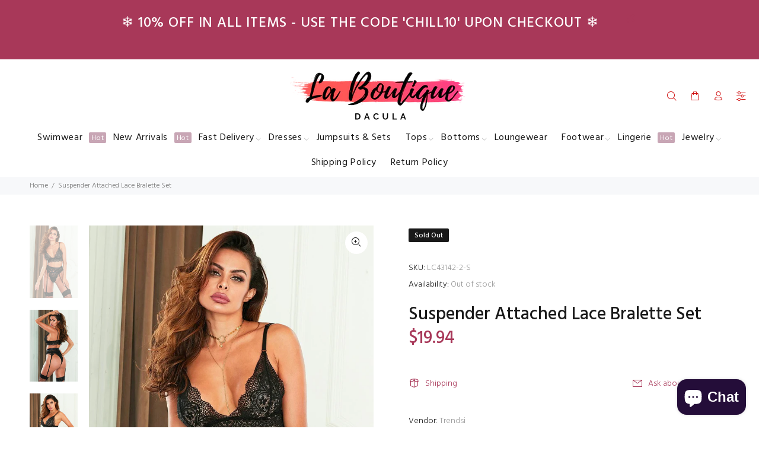

--- FILE ---
content_type: text/html; charset=utf-8
request_url: https://www.laboutiquedacula.com/products/suspender-attached-lace-bralette-set
body_size: 26939
content:
<!doctype html>
<!--[if IE 9]> <html class="ie9 no-js" lang="en"> <![endif]-->
<!--[if (gt IE 9)|!(IE)]><!--> <html class="no-js" lang="en"> <!--<![endif]-->
<head>
  <!-- Basic page needs ================================================== -->
  <meta charset="utf-8">
  <!--[if IE]><meta http-equiv="X-UA-Compatible" content="IE=edge,chrome=1"><![endif]-->
  <meta name="viewport" content="width=device-width,initial-scale=1">
  <meta name="theme-color" content="#a83859">
  <meta name="keywords" content="Shopify Template" />
  <meta name="author" content="p-themes">
  <link rel="canonical" href="https://www.laboutiquedacula.com/products/suspender-attached-lace-bralette-set"><link rel="shortcut icon" href="//www.laboutiquedacula.com/cdn/shop/files/LBD_Logo_1024x1024_113cc5ac-8b9f-41d8-93c7-026083204378_32x32.png?v=1678094937" type="image/png"><!-- Title and description ================================================== --><title>Suspender Attached Lace Bralette Set
&ndash; La Boutique Dacula
</title><meta name="description" content="Fit Type: fitted Pattern: floral Feature: lace lingerie set (bralette and g-string bottom) Details: lace frill details, suspender attached, scalloped trim Neckline: v neckline Sheer: yes Material Composition: 95% polyester, 5% spandex Care: Machine wash cold. Tumble dry low. Imported Shipping time: 5-10 business days"><!-- Social meta ================================================== --><!-- /snippets/social-meta-tags.liquid -->




<meta property="og:site_name" content="La Boutique Dacula">
<meta property="og:url" content="https://www.laboutiquedacula.com/products/suspender-attached-lace-bralette-set">
<meta property="og:title" content="Suspender Attached Lace Bralette Set">
<meta property="og:type" content="product">
<meta property="og:description" content="Fit Type: fitted Pattern: floral Feature: lace lingerie set (bralette and g-string bottom) Details: lace frill details, suspender attached, scalloped trim Neckline: v neckline Sheer: yes Material Composition: 95% polyester, 5% spandex Care: Machine wash cold. Tumble dry low. Imported Shipping time: 5-10 business days">

  <meta property="og:price:amount" content="19.94">
  <meta property="og:price:currency" content="USD">

<meta property="og:image" content="http://www.laboutiquedacula.com/cdn/shop/products/7d3bfacf4adf453290c0fbd2f65d94cc_1200x1200.jpg?v=1648742477"><meta property="og:image" content="http://www.laboutiquedacula.com/cdn/shop/products/9716c2948e4d436f93e5d654d7ce5ff7_1200x1200.jpg?v=1648742477"><meta property="og:image" content="http://www.laboutiquedacula.com/cdn/shop/products/4aa6f6148c6b49d68645703898b98b2d_1200x1200.jpg?v=1648742477">
<meta property="og:image:secure_url" content="https://www.laboutiquedacula.com/cdn/shop/products/7d3bfacf4adf453290c0fbd2f65d94cc_1200x1200.jpg?v=1648742477"><meta property="og:image:secure_url" content="https://www.laboutiquedacula.com/cdn/shop/products/9716c2948e4d436f93e5d654d7ce5ff7_1200x1200.jpg?v=1648742477"><meta property="og:image:secure_url" content="https://www.laboutiquedacula.com/cdn/shop/products/4aa6f6148c6b49d68645703898b98b2d_1200x1200.jpg?v=1648742477">


<meta name="twitter:card" content="summary_large_image">
<meta name="twitter:title" content="Suspender Attached Lace Bralette Set">
<meta name="twitter:description" content="Fit Type: fitted Pattern: floral Feature: lace lingerie set (bralette and g-string bottom) Details: lace frill details, suspender attached, scalloped trim Neckline: v neckline Sheer: yes Material Composition: 95% polyester, 5% spandex Care: Machine wash cold. Tumble dry low. Imported Shipping time: 5-10 business days">
<!-- Helpers ================================================== -->

  <!-- CSS ================================================== --><link href="https://fonts.googleapis.com/css?family=Hind:100,200,300,400,500,600,700,800,900" rel="stylesheet" defer>
<link href="//www.laboutiquedacula.com/cdn/shop/t/30/assets/theme.css?v=153850252408127137441696150926" rel="stylesheet" type="text/css" media="all" />


<script src="//www.laboutiquedacula.com/cdn/shop/t/30/assets/jquery.min.js?v=146653844047132007351606205851" defer="defer"></script><!-- Header hook for plugins ================================================== -->
 

  <!-- Avada FSB Script -->
 

  
  <!-- Avada FSB Compatible Script -->
 
  
    
    
    
      
      
      
      
      
      
    
  

  <!-- /Avada FSB Compatible Script -->

<script>var AVADA_FSB = {
    bars: [{"custom_css":"","link_url":"/checkout","name":"Free Shipping","excludesPages":[],"countries":[],"font_size":26,"device_target":[],"toDate":null,"priority":0,"announcement_only":true,"font_weight":400,"customExcludeUrls":"","background_image":"https://firebasestorage.googleapis.com/v0/b/avada-free-shipping-bar.appspot.com/o/background%2Fvalentine2.png?alt=media&token=cd678cac-a5a6-44d1-96b7-8b10bb35b774","allow_device":"all","allow_show":"all","currency_locale":"en-US","customIncludeUrls":"","goal_text_color":"#B05D5D","below_goal_message":"Only [[below_goal]] away for free shipping","open_new_tab":true,"currency_code":"USD","custom_bg_url":"","includesPages":["/"],"custom_js":"","fromDate":null,"countries_all":true,"without_decimal":false,"font":"Montserrat","status":true,"clickable_bars":["achieve_goal_message"],"timezone":"America/New_York","padding":15,"button_link_content":"Check out now!","with_close_button":false,"clickable_type":"button_link","button_link_bg_color":"#8F8F8F","position":"top_page","background_color":"#FFE8E8","text_color":"#B05D5D","achieve_goal_message":"Congrats! You have got free shipping","has_langify":false,"clickable":true,"initial_message":"💮 😃 <strong>Free Shipping for US Customers</strong> 📦 💮","currency_symbol":"$","close_time_unit":"days","custom_goal":null,"button_link_text_color":"#FFFFFF","goal":100,"strong_color":"","opacity":1,"close_time":1,"langify_locale":"en"}],
    cart: 0,
    compatible: {
      langify: ''
    }
}</script>
  <!-- /Avada FSB Script -->

 <script>window.performance && window.performance.mark && window.performance.mark('shopify.content_for_header.start');</script><meta name="google-site-verification" content="-geU4VtfZzeD48tIeP5N7WWPIzRp93BH9kCj4Wj8nYc">
<meta id="shopify-digital-wallet" name="shopify-digital-wallet" content="/19981021/digital_wallets/dialog">
<link rel="alternate" type="application/json+oembed" href="https://www.laboutiquedacula.com/products/suspender-attached-lace-bralette-set.oembed">
<script async="async" src="/checkouts/internal/preloads.js?locale=en-US"></script>
<script id="shopify-features" type="application/json">{"accessToken":"f7224f4bb7025260ece2fde24d96715a","betas":["rich-media-storefront-analytics"],"domain":"www.laboutiquedacula.com","predictiveSearch":true,"shopId":19981021,"locale":"en"}</script>
<script>var Shopify = Shopify || {};
Shopify.shop = "la-boutique-dacula.myshopify.com";
Shopify.locale = "en";
Shopify.currency = {"active":"USD","rate":"1.0"};
Shopify.country = "US";
Shopify.theme = {"name":"Install-me-wokiee-v-1-9-2","id":83867271245,"schema_name":"Wokiee","schema_version":"1.9.2","theme_store_id":null,"role":"main"};
Shopify.theme.handle = "null";
Shopify.theme.style = {"id":null,"handle":null};
Shopify.cdnHost = "www.laboutiquedacula.com/cdn";
Shopify.routes = Shopify.routes || {};
Shopify.routes.root = "/";</script>
<script type="module">!function(o){(o.Shopify=o.Shopify||{}).modules=!0}(window);</script>
<script>!function(o){function n(){var o=[];function n(){o.push(Array.prototype.slice.apply(arguments))}return n.q=o,n}var t=o.Shopify=o.Shopify||{};t.loadFeatures=n(),t.autoloadFeatures=n()}(window);</script>
<script id="shop-js-analytics" type="application/json">{"pageType":"product"}</script>
<script defer="defer" async type="module" src="//www.laboutiquedacula.com/cdn/shopifycloud/shop-js/modules/v2/client.init-shop-cart-sync_BT-GjEfc.en.esm.js"></script>
<script defer="defer" async type="module" src="//www.laboutiquedacula.com/cdn/shopifycloud/shop-js/modules/v2/chunk.common_D58fp_Oc.esm.js"></script>
<script defer="defer" async type="module" src="//www.laboutiquedacula.com/cdn/shopifycloud/shop-js/modules/v2/chunk.modal_xMitdFEc.esm.js"></script>
<script type="module">
  await import("//www.laboutiquedacula.com/cdn/shopifycloud/shop-js/modules/v2/client.init-shop-cart-sync_BT-GjEfc.en.esm.js");
await import("//www.laboutiquedacula.com/cdn/shopifycloud/shop-js/modules/v2/chunk.common_D58fp_Oc.esm.js");
await import("//www.laboutiquedacula.com/cdn/shopifycloud/shop-js/modules/v2/chunk.modal_xMitdFEc.esm.js");

  window.Shopify.SignInWithShop?.initShopCartSync?.({"fedCMEnabled":true,"windoidEnabled":true});

</script>
<script>(function() {
  var isLoaded = false;
  function asyncLoad() {
    if (isLoaded) return;
    isLoaded = true;
    var urls = ["\/\/shopify.privy.com\/widget.js?shop=la-boutique-dacula.myshopify.com","https:\/\/toastibar-cdn.makeprosimp.com\/v1\/published\/32808\/a27eaeca33ca4889959ff97f625b0413\/887\/app.js?v=1\u0026shop=la-boutique-dacula.myshopify.com","https:\/\/instafeed.nfcube.com\/cdn\/4be6cb340e7fbaaafb4b80ed76a48795.js?shop=la-boutique-dacula.myshopify.com","https:\/\/cdn.kilatechapps.com\/media\/countdown\/19981021.min.js?shop=la-boutique-dacula.myshopify.com","https:\/\/cdn.tapcart.com\/mobile-download-banner\/banner-min.js?marketingCopy=Download+Now,+Get+15%25+Off\u0026ctaEvent=get\u0026title=La+Boutique+Dacula\u0026androidLive=true\u0026iosLive=true\u0026appStoreId=1625967923\u0026playStoreId=co.tapcart.app.id_mat0fM06kj\u0026shop=la-boutique-dacula.myshopify.com","https:\/\/countdown.conversionbear.com\/script?app=countdown\u0026shop=la-boutique-dacula.myshopify.com","\/\/www.powr.io\/powr.js?powr-token=la-boutique-dacula.myshopify.com\u0026external-type=shopify\u0026shop=la-boutique-dacula.myshopify.com","https:\/\/trustbadge.shopclimb.com\/files\/js\/dist\/trustbadge.min.js?shop=la-boutique-dacula.myshopify.com","https:\/\/chimpstatic.com\/mcjs-connected\/js\/users\/5508bb2c6ed7cf99e20231fe6\/b866565c883832248543a6408.js?shop=la-boutique-dacula.myshopify.com","https:\/\/static.klaviyo.com\/onsite\/js\/RermV5\/klaviyo.js?company_id=RermV5\u0026shop=la-boutique-dacula.myshopify.com"];
    for (var i = 0; i < urls.length; i++) {
      var s = document.createElement('script');
      s.type = 'text/javascript';
      s.async = true;
      s.src = urls[i];
      var x = document.getElementsByTagName('script')[0];
      x.parentNode.insertBefore(s, x);
    }
  };
  if(window.attachEvent) {
    window.attachEvent('onload', asyncLoad);
  } else {
    window.addEventListener('load', asyncLoad, false);
  }
})();</script>
<script id="__st">var __st={"a":19981021,"offset":-18000,"reqid":"eb3a6374-ea2f-41ec-8df4-4d389e4fec05-1769121548","pageurl":"www.laboutiquedacula.com\/products\/suspender-attached-lace-bralette-set","u":"592ac1f840ee","p":"product","rtyp":"product","rid":7640852168955};</script>
<script>window.ShopifyPaypalV4VisibilityTracking = true;</script>
<script id="captcha-bootstrap">!function(){'use strict';const t='contact',e='account',n='new_comment',o=[[t,t],['blogs',n],['comments',n],[t,'customer']],c=[[e,'customer_login'],[e,'guest_login'],[e,'recover_customer_password'],[e,'create_customer']],r=t=>t.map((([t,e])=>`form[action*='/${t}']:not([data-nocaptcha='true']) input[name='form_type'][value='${e}']`)).join(','),a=t=>()=>t?[...document.querySelectorAll(t)].map((t=>t.form)):[];function s(){const t=[...o],e=r(t);return a(e)}const i='password',u='form_key',d=['recaptcha-v3-token','g-recaptcha-response','h-captcha-response',i],f=()=>{try{return window.sessionStorage}catch{return}},m='__shopify_v',_=t=>t.elements[u];function p(t,e,n=!1){try{const o=window.sessionStorage,c=JSON.parse(o.getItem(e)),{data:r}=function(t){const{data:e,action:n}=t;return t[m]||n?{data:e,action:n}:{data:t,action:n}}(c);for(const[e,n]of Object.entries(r))t.elements[e]&&(t.elements[e].value=n);n&&o.removeItem(e)}catch(o){console.error('form repopulation failed',{error:o})}}const l='form_type',E='cptcha';function T(t){t.dataset[E]=!0}const w=window,h=w.document,L='Shopify',v='ce_forms',y='captcha';let A=!1;((t,e)=>{const n=(g='f06e6c50-85a8-45c8-87d0-21a2b65856fe',I='https://cdn.shopify.com/shopifycloud/storefront-forms-hcaptcha/ce_storefront_forms_captcha_hcaptcha.v1.5.2.iife.js',D={infoText:'Protected by hCaptcha',privacyText:'Privacy',termsText:'Terms'},(t,e,n)=>{const o=w[L][v],c=o.bindForm;if(c)return c(t,g,e,D).then(n);var r;o.q.push([[t,g,e,D],n]),r=I,A||(h.body.append(Object.assign(h.createElement('script'),{id:'captcha-provider',async:!0,src:r})),A=!0)});var g,I,D;w[L]=w[L]||{},w[L][v]=w[L][v]||{},w[L][v].q=[],w[L][y]=w[L][y]||{},w[L][y].protect=function(t,e){n(t,void 0,e),T(t)},Object.freeze(w[L][y]),function(t,e,n,w,h,L){const[v,y,A,g]=function(t,e,n){const i=e?o:[],u=t?c:[],d=[...i,...u],f=r(d),m=r(i),_=r(d.filter((([t,e])=>n.includes(e))));return[a(f),a(m),a(_),s()]}(w,h,L),I=t=>{const e=t.target;return e instanceof HTMLFormElement?e:e&&e.form},D=t=>v().includes(t);t.addEventListener('submit',(t=>{const e=I(t);if(!e)return;const n=D(e)&&!e.dataset.hcaptchaBound&&!e.dataset.recaptchaBound,o=_(e),c=g().includes(e)&&(!o||!o.value);(n||c)&&t.preventDefault(),c&&!n&&(function(t){try{if(!f())return;!function(t){const e=f();if(!e)return;const n=_(t);if(!n)return;const o=n.value;o&&e.removeItem(o)}(t);const e=Array.from(Array(32),(()=>Math.random().toString(36)[2])).join('');!function(t,e){_(t)||t.append(Object.assign(document.createElement('input'),{type:'hidden',name:u})),t.elements[u].value=e}(t,e),function(t,e){const n=f();if(!n)return;const o=[...t.querySelectorAll(`input[type='${i}']`)].map((({name:t})=>t)),c=[...d,...o],r={};for(const[a,s]of new FormData(t).entries())c.includes(a)||(r[a]=s);n.setItem(e,JSON.stringify({[m]:1,action:t.action,data:r}))}(t,e)}catch(e){console.error('failed to persist form',e)}}(e),e.submit())}));const S=(t,e)=>{t&&!t.dataset[E]&&(n(t,e.some((e=>e===t))),T(t))};for(const o of['focusin','change'])t.addEventListener(o,(t=>{const e=I(t);D(e)&&S(e,y())}));const B=e.get('form_key'),M=e.get(l),P=B&&M;t.addEventListener('DOMContentLoaded',(()=>{const t=y();if(P)for(const e of t)e.elements[l].value===M&&p(e,B);[...new Set([...A(),...v().filter((t=>'true'===t.dataset.shopifyCaptcha))])].forEach((e=>S(e,t)))}))}(h,new URLSearchParams(w.location.search),n,t,e,['guest_login'])})(!0,!0)}();</script>
<script integrity="sha256-4kQ18oKyAcykRKYeNunJcIwy7WH5gtpwJnB7kiuLZ1E=" data-source-attribution="shopify.loadfeatures" defer="defer" src="//www.laboutiquedacula.com/cdn/shopifycloud/storefront/assets/storefront/load_feature-a0a9edcb.js" crossorigin="anonymous"></script>
<script data-source-attribution="shopify.dynamic_checkout.dynamic.init">var Shopify=Shopify||{};Shopify.PaymentButton=Shopify.PaymentButton||{isStorefrontPortableWallets:!0,init:function(){window.Shopify.PaymentButton.init=function(){};var t=document.createElement("script");t.src="https://www.laboutiquedacula.com/cdn/shopifycloud/portable-wallets/latest/portable-wallets.en.js",t.type="module",document.head.appendChild(t)}};
</script>
<script data-source-attribution="shopify.dynamic_checkout.buyer_consent">
  function portableWalletsHideBuyerConsent(e){var t=document.getElementById("shopify-buyer-consent"),n=document.getElementById("shopify-subscription-policy-button");t&&n&&(t.classList.add("hidden"),t.setAttribute("aria-hidden","true"),n.removeEventListener("click",e))}function portableWalletsShowBuyerConsent(e){var t=document.getElementById("shopify-buyer-consent"),n=document.getElementById("shopify-subscription-policy-button");t&&n&&(t.classList.remove("hidden"),t.removeAttribute("aria-hidden"),n.addEventListener("click",e))}window.Shopify?.PaymentButton&&(window.Shopify.PaymentButton.hideBuyerConsent=portableWalletsHideBuyerConsent,window.Shopify.PaymentButton.showBuyerConsent=portableWalletsShowBuyerConsent);
</script>
<script data-source-attribution="shopify.dynamic_checkout.cart.bootstrap">document.addEventListener("DOMContentLoaded",(function(){function t(){return document.querySelector("shopify-accelerated-checkout-cart, shopify-accelerated-checkout")}if(t())Shopify.PaymentButton.init();else{new MutationObserver((function(e,n){t()&&(Shopify.PaymentButton.init(),n.disconnect())})).observe(document.body,{childList:!0,subtree:!0})}}));
</script>
<script id="sections-script" data-sections="promo-fixed" defer="defer" src="//www.laboutiquedacula.com/cdn/shop/t/30/compiled_assets/scripts.js?v=6372"></script>
<script>window.performance && window.performance.mark && window.performance.mark('shopify.content_for_header.end');</script>
  <!-- /Header hook for plugins ================================================== --><script src="https://cdn.shopify.com/extensions/e8878072-2f6b-4e89-8082-94b04320908d/inbox-1254/assets/inbox-chat-loader.js" type="text/javascript" defer="defer"></script>
<link href="https://monorail-edge.shopifysvc.com" rel="dns-prefetch">
<script>(function(){if ("sendBeacon" in navigator && "performance" in window) {try {var session_token_from_headers = performance.getEntriesByType('navigation')[0].serverTiming.find(x => x.name == '_s').description;} catch {var session_token_from_headers = undefined;}var session_cookie_matches = document.cookie.match(/_shopify_s=([^;]*)/);var session_token_from_cookie = session_cookie_matches && session_cookie_matches.length === 2 ? session_cookie_matches[1] : "";var session_token = session_token_from_headers || session_token_from_cookie || "";function handle_abandonment_event(e) {var entries = performance.getEntries().filter(function(entry) {return /monorail-edge.shopifysvc.com/.test(entry.name);});if (!window.abandonment_tracked && entries.length === 0) {window.abandonment_tracked = true;var currentMs = Date.now();var navigation_start = performance.timing.navigationStart;var payload = {shop_id: 19981021,url: window.location.href,navigation_start,duration: currentMs - navigation_start,session_token,page_type: "product"};window.navigator.sendBeacon("https://monorail-edge.shopifysvc.com/v1/produce", JSON.stringify({schema_id: "online_store_buyer_site_abandonment/1.1",payload: payload,metadata: {event_created_at_ms: currentMs,event_sent_at_ms: currentMs}}));}}window.addEventListener('pagehide', handle_abandonment_event);}}());</script>
<script id="web-pixels-manager-setup">(function e(e,d,r,n,o){if(void 0===o&&(o={}),!Boolean(null===(a=null===(i=window.Shopify)||void 0===i?void 0:i.analytics)||void 0===a?void 0:a.replayQueue)){var i,a;window.Shopify=window.Shopify||{};var t=window.Shopify;t.analytics=t.analytics||{};var s=t.analytics;s.replayQueue=[],s.publish=function(e,d,r){return s.replayQueue.push([e,d,r]),!0};try{self.performance.mark("wpm:start")}catch(e){}var l=function(){var e={modern:/Edge?\/(1{2}[4-9]|1[2-9]\d|[2-9]\d{2}|\d{4,})\.\d+(\.\d+|)|Firefox\/(1{2}[4-9]|1[2-9]\d|[2-9]\d{2}|\d{4,})\.\d+(\.\d+|)|Chrom(ium|e)\/(9{2}|\d{3,})\.\d+(\.\d+|)|(Maci|X1{2}).+ Version\/(15\.\d+|(1[6-9]|[2-9]\d|\d{3,})\.\d+)([,.]\d+|)( \(\w+\)|)( Mobile\/\w+|) Safari\/|Chrome.+OPR\/(9{2}|\d{3,})\.\d+\.\d+|(CPU[ +]OS|iPhone[ +]OS|CPU[ +]iPhone|CPU IPhone OS|CPU iPad OS)[ +]+(15[._]\d+|(1[6-9]|[2-9]\d|\d{3,})[._]\d+)([._]\d+|)|Android:?[ /-](13[3-9]|1[4-9]\d|[2-9]\d{2}|\d{4,})(\.\d+|)(\.\d+|)|Android.+Firefox\/(13[5-9]|1[4-9]\d|[2-9]\d{2}|\d{4,})\.\d+(\.\d+|)|Android.+Chrom(ium|e)\/(13[3-9]|1[4-9]\d|[2-9]\d{2}|\d{4,})\.\d+(\.\d+|)|SamsungBrowser\/([2-9]\d|\d{3,})\.\d+/,legacy:/Edge?\/(1[6-9]|[2-9]\d|\d{3,})\.\d+(\.\d+|)|Firefox\/(5[4-9]|[6-9]\d|\d{3,})\.\d+(\.\d+|)|Chrom(ium|e)\/(5[1-9]|[6-9]\d|\d{3,})\.\d+(\.\d+|)([\d.]+$|.*Safari\/(?![\d.]+ Edge\/[\d.]+$))|(Maci|X1{2}).+ Version\/(10\.\d+|(1[1-9]|[2-9]\d|\d{3,})\.\d+)([,.]\d+|)( \(\w+\)|)( Mobile\/\w+|) Safari\/|Chrome.+OPR\/(3[89]|[4-9]\d|\d{3,})\.\d+\.\d+|(CPU[ +]OS|iPhone[ +]OS|CPU[ +]iPhone|CPU IPhone OS|CPU iPad OS)[ +]+(10[._]\d+|(1[1-9]|[2-9]\d|\d{3,})[._]\d+)([._]\d+|)|Android:?[ /-](13[3-9]|1[4-9]\d|[2-9]\d{2}|\d{4,})(\.\d+|)(\.\d+|)|Mobile Safari.+OPR\/([89]\d|\d{3,})\.\d+\.\d+|Android.+Firefox\/(13[5-9]|1[4-9]\d|[2-9]\d{2}|\d{4,})\.\d+(\.\d+|)|Android.+Chrom(ium|e)\/(13[3-9]|1[4-9]\d|[2-9]\d{2}|\d{4,})\.\d+(\.\d+|)|Android.+(UC? ?Browser|UCWEB|U3)[ /]?(15\.([5-9]|\d{2,})|(1[6-9]|[2-9]\d|\d{3,})\.\d+)\.\d+|SamsungBrowser\/(5\.\d+|([6-9]|\d{2,})\.\d+)|Android.+MQ{2}Browser\/(14(\.(9|\d{2,})|)|(1[5-9]|[2-9]\d|\d{3,})(\.\d+|))(\.\d+|)|K[Aa][Ii]OS\/(3\.\d+|([4-9]|\d{2,})\.\d+)(\.\d+|)/},d=e.modern,r=e.legacy,n=navigator.userAgent;return n.match(d)?"modern":n.match(r)?"legacy":"unknown"}(),u="modern"===l?"modern":"legacy",c=(null!=n?n:{modern:"",legacy:""})[u],f=function(e){return[e.baseUrl,"/wpm","/b",e.hashVersion,"modern"===e.buildTarget?"m":"l",".js"].join("")}({baseUrl:d,hashVersion:r,buildTarget:u}),m=function(e){var d=e.version,r=e.bundleTarget,n=e.surface,o=e.pageUrl,i=e.monorailEndpoint;return{emit:function(e){var a=e.status,t=e.errorMsg,s=(new Date).getTime(),l=JSON.stringify({metadata:{event_sent_at_ms:s},events:[{schema_id:"web_pixels_manager_load/3.1",payload:{version:d,bundle_target:r,page_url:o,status:a,surface:n,error_msg:t},metadata:{event_created_at_ms:s}}]});if(!i)return console&&console.warn&&console.warn("[Web Pixels Manager] No Monorail endpoint provided, skipping logging."),!1;try{return self.navigator.sendBeacon.bind(self.navigator)(i,l)}catch(e){}var u=new XMLHttpRequest;try{return u.open("POST",i,!0),u.setRequestHeader("Content-Type","text/plain"),u.send(l),!0}catch(e){return console&&console.warn&&console.warn("[Web Pixels Manager] Got an unhandled error while logging to Monorail."),!1}}}}({version:r,bundleTarget:l,surface:e.surface,pageUrl:self.location.href,monorailEndpoint:e.monorailEndpoint});try{o.browserTarget=l,function(e){var d=e.src,r=e.async,n=void 0===r||r,o=e.onload,i=e.onerror,a=e.sri,t=e.scriptDataAttributes,s=void 0===t?{}:t,l=document.createElement("script"),u=document.querySelector("head"),c=document.querySelector("body");if(l.async=n,l.src=d,a&&(l.integrity=a,l.crossOrigin="anonymous"),s)for(var f in s)if(Object.prototype.hasOwnProperty.call(s,f))try{l.dataset[f]=s[f]}catch(e){}if(o&&l.addEventListener("load",o),i&&l.addEventListener("error",i),u)u.appendChild(l);else{if(!c)throw new Error("Did not find a head or body element to append the script");c.appendChild(l)}}({src:f,async:!0,onload:function(){if(!function(){var e,d;return Boolean(null===(d=null===(e=window.Shopify)||void 0===e?void 0:e.analytics)||void 0===d?void 0:d.initialized)}()){var d=window.webPixelsManager.init(e)||void 0;if(d){var r=window.Shopify.analytics;r.replayQueue.forEach((function(e){var r=e[0],n=e[1],o=e[2];d.publishCustomEvent(r,n,o)})),r.replayQueue=[],r.publish=d.publishCustomEvent,r.visitor=d.visitor,r.initialized=!0}}},onerror:function(){return m.emit({status:"failed",errorMsg:"".concat(f," has failed to load")})},sri:function(e){var d=/^sha384-[A-Za-z0-9+/=]+$/;return"string"==typeof e&&d.test(e)}(c)?c:"",scriptDataAttributes:o}),m.emit({status:"loading"})}catch(e){m.emit({status:"failed",errorMsg:(null==e?void 0:e.message)||"Unknown error"})}}})({shopId: 19981021,storefrontBaseUrl: "https://www.laboutiquedacula.com",extensionsBaseUrl: "https://extensions.shopifycdn.com/cdn/shopifycloud/web-pixels-manager",monorailEndpoint: "https://monorail-edge.shopifysvc.com/unstable/produce_batch",surface: "storefront-renderer",enabledBetaFlags: ["2dca8a86"],webPixelsConfigList: [{"id":"539984123","configuration":"{\"config\":\"{\\\"pixel_id\\\":\\\"GT-WR4ZVXR\\\",\\\"target_country\\\":\\\"US\\\",\\\"gtag_events\\\":[{\\\"type\\\":\\\"purchase\\\",\\\"action_label\\\":\\\"MC-CX7R6J8EW0\\\"},{\\\"type\\\":\\\"page_view\\\",\\\"action_label\\\":\\\"MC-CX7R6J8EW0\\\"},{\\\"type\\\":\\\"view_item\\\",\\\"action_label\\\":\\\"MC-CX7R6J8EW0\\\"}],\\\"enable_monitoring_mode\\\":false}\"}","eventPayloadVersion":"v1","runtimeContext":"OPEN","scriptVersion":"b2a88bafab3e21179ed38636efcd8a93","type":"APP","apiClientId":1780363,"privacyPurposes":[],"dataSharingAdjustments":{"protectedCustomerApprovalScopes":["read_customer_address","read_customer_email","read_customer_name","read_customer_personal_data","read_customer_phone"]}},{"id":"227213563","configuration":"{\"pixel_id\":\"719703485137150\",\"pixel_type\":\"facebook_pixel\",\"metaapp_system_user_token\":\"-\"}","eventPayloadVersion":"v1","runtimeContext":"OPEN","scriptVersion":"ca16bc87fe92b6042fbaa3acc2fbdaa6","type":"APP","apiClientId":2329312,"privacyPurposes":["ANALYTICS","MARKETING","SALE_OF_DATA"],"dataSharingAdjustments":{"protectedCustomerApprovalScopes":["read_customer_address","read_customer_email","read_customer_name","read_customer_personal_data","read_customer_phone"]}},{"id":"95977723","configuration":"{\"tagID\":\"2613962197769\"}","eventPayloadVersion":"v1","runtimeContext":"STRICT","scriptVersion":"18031546ee651571ed29edbe71a3550b","type":"APP","apiClientId":3009811,"privacyPurposes":["ANALYTICS","MARKETING","SALE_OF_DATA"],"dataSharingAdjustments":{"protectedCustomerApprovalScopes":["read_customer_address","read_customer_email","read_customer_name","read_customer_personal_data","read_customer_phone"]}},{"id":"73105659","eventPayloadVersion":"v1","runtimeContext":"LAX","scriptVersion":"1","type":"CUSTOM","privacyPurposes":["ANALYTICS"],"name":"Google Analytics tag (migrated)"},{"id":"shopify-app-pixel","configuration":"{}","eventPayloadVersion":"v1","runtimeContext":"STRICT","scriptVersion":"0450","apiClientId":"shopify-pixel","type":"APP","privacyPurposes":["ANALYTICS","MARKETING"]},{"id":"shopify-custom-pixel","eventPayloadVersion":"v1","runtimeContext":"LAX","scriptVersion":"0450","apiClientId":"shopify-pixel","type":"CUSTOM","privacyPurposes":["ANALYTICS","MARKETING"]}],isMerchantRequest: false,initData: {"shop":{"name":"La Boutique Dacula","paymentSettings":{"currencyCode":"USD"},"myshopifyDomain":"la-boutique-dacula.myshopify.com","countryCode":"US","storefrontUrl":"https:\/\/www.laboutiquedacula.com"},"customer":null,"cart":null,"checkout":null,"productVariants":[{"price":{"amount":19.94,"currencyCode":"USD"},"product":{"title":"Suspender Attached Lace Bralette Set","vendor":"Trendsi","id":"7640852168955","untranslatedTitle":"Suspender Attached Lace Bralette Set","url":"\/products\/suspender-attached-lace-bralette-set","type":"Lingerie"},"id":"42844154953979","image":{"src":"\/\/www.laboutiquedacula.com\/cdn\/shop\/products\/7d3bfacf4adf453290c0fbd2f65d94cc.jpg?v=1648742477"},"sku":"LC43142-2-S","title":"Black \/ S","untranslatedTitle":"Black \/ S"},{"price":{"amount":19.94,"currencyCode":"USD"},"product":{"title":"Suspender Attached Lace Bralette Set","vendor":"Trendsi","id":"7640852168955","untranslatedTitle":"Suspender Attached Lace Bralette Set","url":"\/products\/suspender-attached-lace-bralette-set","type":"Lingerie"},"id":"42844154986747","image":{"src":"\/\/www.laboutiquedacula.com\/cdn\/shop\/products\/7d3bfacf4adf453290c0fbd2f65d94cc.jpg?v=1648742477"},"sku":"LC43142-2-M","title":"Black \/ M","untranslatedTitle":"Black \/ M"},{"price":{"amount":19.94,"currencyCode":"USD"},"product":{"title":"Suspender Attached Lace Bralette Set","vendor":"Trendsi","id":"7640852168955","untranslatedTitle":"Suspender Attached Lace Bralette Set","url":"\/products\/suspender-attached-lace-bralette-set","type":"Lingerie"},"id":"42844155019515","image":{"src":"\/\/www.laboutiquedacula.com\/cdn\/shop\/products\/7d3bfacf4adf453290c0fbd2f65d94cc.jpg?v=1648742477"},"sku":"LC43142-2-L","title":"Black \/ L","untranslatedTitle":"Black \/ L"}],"purchasingCompany":null},},"https://www.laboutiquedacula.com/cdn","fcfee988w5aeb613cpc8e4bc33m6693e112",{"modern":"","legacy":""},{"shopId":"19981021","storefrontBaseUrl":"https:\/\/www.laboutiquedacula.com","extensionBaseUrl":"https:\/\/extensions.shopifycdn.com\/cdn\/shopifycloud\/web-pixels-manager","surface":"storefront-renderer","enabledBetaFlags":"[\"2dca8a86\"]","isMerchantRequest":"false","hashVersion":"fcfee988w5aeb613cpc8e4bc33m6693e112","publish":"custom","events":"[[\"page_viewed\",{}],[\"product_viewed\",{\"productVariant\":{\"price\":{\"amount\":19.94,\"currencyCode\":\"USD\"},\"product\":{\"title\":\"Suspender Attached Lace Bralette Set\",\"vendor\":\"Trendsi\",\"id\":\"7640852168955\",\"untranslatedTitle\":\"Suspender Attached Lace Bralette Set\",\"url\":\"\/products\/suspender-attached-lace-bralette-set\",\"type\":\"Lingerie\"},\"id\":\"42844154953979\",\"image\":{\"src\":\"\/\/www.laboutiquedacula.com\/cdn\/shop\/products\/7d3bfacf4adf453290c0fbd2f65d94cc.jpg?v=1648742477\"},\"sku\":\"LC43142-2-S\",\"title\":\"Black \/ S\",\"untranslatedTitle\":\"Black \/ S\"}}]]"});</script><script>
  window.ShopifyAnalytics = window.ShopifyAnalytics || {};
  window.ShopifyAnalytics.meta = window.ShopifyAnalytics.meta || {};
  window.ShopifyAnalytics.meta.currency = 'USD';
  var meta = {"product":{"id":7640852168955,"gid":"gid:\/\/shopify\/Product\/7640852168955","vendor":"Trendsi","type":"Lingerie","handle":"suspender-attached-lace-bralette-set","variants":[{"id":42844154953979,"price":1994,"name":"Suspender Attached Lace Bralette Set - Black \/ S","public_title":"Black \/ S","sku":"LC43142-2-S"},{"id":42844154986747,"price":1994,"name":"Suspender Attached Lace Bralette Set - Black \/ M","public_title":"Black \/ M","sku":"LC43142-2-M"},{"id":42844155019515,"price":1994,"name":"Suspender Attached Lace Bralette Set - Black \/ L","public_title":"Black \/ L","sku":"LC43142-2-L"}],"remote":false},"page":{"pageType":"product","resourceType":"product","resourceId":7640852168955,"requestId":"eb3a6374-ea2f-41ec-8df4-4d389e4fec05-1769121548"}};
  for (var attr in meta) {
    window.ShopifyAnalytics.meta[attr] = meta[attr];
  }
</script>
<script class="analytics">
  (function () {
    var customDocumentWrite = function(content) {
      var jquery = null;

      if (window.jQuery) {
        jquery = window.jQuery;
      } else if (window.Checkout && window.Checkout.$) {
        jquery = window.Checkout.$;
      }

      if (jquery) {
        jquery('body').append(content);
      }
    };

    var hasLoggedConversion = function(token) {
      if (token) {
        return document.cookie.indexOf('loggedConversion=' + token) !== -1;
      }
      return false;
    }

    var setCookieIfConversion = function(token) {
      if (token) {
        var twoMonthsFromNow = new Date(Date.now());
        twoMonthsFromNow.setMonth(twoMonthsFromNow.getMonth() + 2);

        document.cookie = 'loggedConversion=' + token + '; expires=' + twoMonthsFromNow;
      }
    }

    var trekkie = window.ShopifyAnalytics.lib = window.trekkie = window.trekkie || [];
    if (trekkie.integrations) {
      return;
    }
    trekkie.methods = [
      'identify',
      'page',
      'ready',
      'track',
      'trackForm',
      'trackLink'
    ];
    trekkie.factory = function(method) {
      return function() {
        var args = Array.prototype.slice.call(arguments);
        args.unshift(method);
        trekkie.push(args);
        return trekkie;
      };
    };
    for (var i = 0; i < trekkie.methods.length; i++) {
      var key = trekkie.methods[i];
      trekkie[key] = trekkie.factory(key);
    }
    trekkie.load = function(config) {
      trekkie.config = config || {};
      trekkie.config.initialDocumentCookie = document.cookie;
      var first = document.getElementsByTagName('script')[0];
      var script = document.createElement('script');
      script.type = 'text/javascript';
      script.onerror = function(e) {
        var scriptFallback = document.createElement('script');
        scriptFallback.type = 'text/javascript';
        scriptFallback.onerror = function(error) {
                var Monorail = {
      produce: function produce(monorailDomain, schemaId, payload) {
        var currentMs = new Date().getTime();
        var event = {
          schema_id: schemaId,
          payload: payload,
          metadata: {
            event_created_at_ms: currentMs,
            event_sent_at_ms: currentMs
          }
        };
        return Monorail.sendRequest("https://" + monorailDomain + "/v1/produce", JSON.stringify(event));
      },
      sendRequest: function sendRequest(endpointUrl, payload) {
        // Try the sendBeacon API
        if (window && window.navigator && typeof window.navigator.sendBeacon === 'function' && typeof window.Blob === 'function' && !Monorail.isIos12()) {
          var blobData = new window.Blob([payload], {
            type: 'text/plain'
          });

          if (window.navigator.sendBeacon(endpointUrl, blobData)) {
            return true;
          } // sendBeacon was not successful

        } // XHR beacon

        var xhr = new XMLHttpRequest();

        try {
          xhr.open('POST', endpointUrl);
          xhr.setRequestHeader('Content-Type', 'text/plain');
          xhr.send(payload);
        } catch (e) {
          console.log(e);
        }

        return false;
      },
      isIos12: function isIos12() {
        return window.navigator.userAgent.lastIndexOf('iPhone; CPU iPhone OS 12_') !== -1 || window.navigator.userAgent.lastIndexOf('iPad; CPU OS 12_') !== -1;
      }
    };
    Monorail.produce('monorail-edge.shopifysvc.com',
      'trekkie_storefront_load_errors/1.1',
      {shop_id: 19981021,
      theme_id: 83867271245,
      app_name: "storefront",
      context_url: window.location.href,
      source_url: "//www.laboutiquedacula.com/cdn/s/trekkie.storefront.8d95595f799fbf7e1d32231b9a28fd43b70c67d3.min.js"});

        };
        scriptFallback.async = true;
        scriptFallback.src = '//www.laboutiquedacula.com/cdn/s/trekkie.storefront.8d95595f799fbf7e1d32231b9a28fd43b70c67d3.min.js';
        first.parentNode.insertBefore(scriptFallback, first);
      };
      script.async = true;
      script.src = '//www.laboutiquedacula.com/cdn/s/trekkie.storefront.8d95595f799fbf7e1d32231b9a28fd43b70c67d3.min.js';
      first.parentNode.insertBefore(script, first);
    };
    trekkie.load(
      {"Trekkie":{"appName":"storefront","development":false,"defaultAttributes":{"shopId":19981021,"isMerchantRequest":null,"themeId":83867271245,"themeCityHash":"2418497346002597537","contentLanguage":"en","currency":"USD","eventMetadataId":"0c7cf996-405b-4491-887f-828e027c5226"},"isServerSideCookieWritingEnabled":true,"monorailRegion":"shop_domain","enabledBetaFlags":["65f19447"]},"Session Attribution":{},"S2S":{"facebookCapiEnabled":true,"source":"trekkie-storefront-renderer","apiClientId":580111}}
    );

    var loaded = false;
    trekkie.ready(function() {
      if (loaded) return;
      loaded = true;

      window.ShopifyAnalytics.lib = window.trekkie;

      var originalDocumentWrite = document.write;
      document.write = customDocumentWrite;
      try { window.ShopifyAnalytics.merchantGoogleAnalytics.call(this); } catch(error) {};
      document.write = originalDocumentWrite;

      window.ShopifyAnalytics.lib.page(null,{"pageType":"product","resourceType":"product","resourceId":7640852168955,"requestId":"eb3a6374-ea2f-41ec-8df4-4d389e4fec05-1769121548","shopifyEmitted":true});

      var match = window.location.pathname.match(/checkouts\/(.+)\/(thank_you|post_purchase)/)
      var token = match? match[1]: undefined;
      if (!hasLoggedConversion(token)) {
        setCookieIfConversion(token);
        window.ShopifyAnalytics.lib.track("Viewed Product",{"currency":"USD","variantId":42844154953979,"productId":7640852168955,"productGid":"gid:\/\/shopify\/Product\/7640852168955","name":"Suspender Attached Lace Bralette Set - Black \/ S","price":"19.94","sku":"LC43142-2-S","brand":"Trendsi","variant":"Black \/ S","category":"Lingerie","nonInteraction":true,"remote":false},undefined,undefined,{"shopifyEmitted":true});
      window.ShopifyAnalytics.lib.track("monorail:\/\/trekkie_storefront_viewed_product\/1.1",{"currency":"USD","variantId":42844154953979,"productId":7640852168955,"productGid":"gid:\/\/shopify\/Product\/7640852168955","name":"Suspender Attached Lace Bralette Set - Black \/ S","price":"19.94","sku":"LC43142-2-S","brand":"Trendsi","variant":"Black \/ S","category":"Lingerie","nonInteraction":true,"remote":false,"referer":"https:\/\/www.laboutiquedacula.com\/products\/suspender-attached-lace-bralette-set"});
      }
    });


        var eventsListenerScript = document.createElement('script');
        eventsListenerScript.async = true;
        eventsListenerScript.src = "//www.laboutiquedacula.com/cdn/shopifycloud/storefront/assets/shop_events_listener-3da45d37.js";
        document.getElementsByTagName('head')[0].appendChild(eventsListenerScript);

})();</script>
  <script>
  if (!window.ga || (window.ga && typeof window.ga !== 'function')) {
    window.ga = function ga() {
      (window.ga.q = window.ga.q || []).push(arguments);
      if (window.Shopify && window.Shopify.analytics && typeof window.Shopify.analytics.publish === 'function') {
        window.Shopify.analytics.publish("ga_stub_called", {}, {sendTo: "google_osp_migration"});
      }
      console.error("Shopify's Google Analytics stub called with:", Array.from(arguments), "\nSee https://help.shopify.com/manual/promoting-marketing/pixels/pixel-migration#google for more information.");
    };
    if (window.Shopify && window.Shopify.analytics && typeof window.Shopify.analytics.publish === 'function') {
      window.Shopify.analytics.publish("ga_stub_initialized", {}, {sendTo: "google_osp_migration"});
    }
  }
</script>
<script
  defer
  src="https://www.laboutiquedacula.com/cdn/shopifycloud/perf-kit/shopify-perf-kit-3.0.4.min.js"
  data-application="storefront-renderer"
  data-shop-id="19981021"
  data-render-region="gcp-us-central1"
  data-page-type="product"
  data-theme-instance-id="83867271245"
  data-theme-name="Wokiee"
  data-theme-version="1.9.2"
  data-monorail-region="shop_domain"
  data-resource-timing-sampling-rate="10"
  data-shs="true"
  data-shs-beacon="true"
  data-shs-export-with-fetch="true"
  data-shs-logs-sample-rate="1"
  data-shs-beacon-endpoint="https://www.laboutiquedacula.com/api/collect"
></script>
</head>
<body class="pageproduct" ><div id="shopify-section-header-template" class="shopify-section"><header class="desctop-menu-large small-header"><nav class="panel-menu mobile-main-menu">
  <ul><li>
      <a href="/collections/swimwear-1">Swimwear &nbsp; &nbsp; &nbsp; <span class="tt-badge tt-fatured">Hot</span></a></li><li>
      <a href="/collections/new-collection">New Arrivals &nbsp; &nbsp; &nbsp; <span class="tt-badge tt-fatured">Hot</span></a></li><li>
      <a href="/collections/fast-delivery">Fast Delivery</a><ul><li>
          <a href="/collections/fast-jewelry-collection">Fast Jewelry Collection</a></li></ul></li><li>
      <a href="/collections/all-dresses-collection">Dresses</a><ul><li>
          <a href="/collections/sweater-dresses">Sweater Dresses</a></li><li>
          <a href="/collections/mini-dresses">Mini Dresses</a></li><li>
          <a href="/collections/midi-dress-collection">Midi Dress</a></li><li>
          <a href="/collections/maxi-dress">Maxi Dress</a></li><li>
          <a href="/collections/shirt-dresses">Shirt Dresses</a></li><li>
          <a href="/collections/formal-dress">Formal & Party Dress</a></li><li>
          <a href="/collections/bodycon-dress">Bodycon Dress</a></li><li>
          <a href="/collections/formal-gowns">Formal Gowns</a></li></ul></li><li>
      <a href="/collections/jumpsuits-and-rompers">Jumpsuits & Sets</a></li><li>
      <a href="/collections/tops">Tops</a><ul><li>
          <a href="/collections/coats">Coats</a></li><li>
          <a href="/collections/jackets">Jacket</a></li><li>
          <a href="/collections/cardigan">Cardigan</a></li><li>
          <a href="/collections/pullover-sweater">Pull Over & Sweater</a></li><li>
          <a href="/collections/long-sleeve-tops-1">Long Sleeve Tops</a></li><li>
          <a href="/collections/blazer-tops">Blazers</a></li><li>
          <a href="/collections/sleeveless-tops">Sleeveless Tops</a></li><li>
          <a href="/collections/crop-top">Crop Tops</a></li><li>
          <a href="/collections/short-half-sleeve-tops">Short & Half Sleeve Tops</a></li><li>
          <a href="/collections/tees">Tees for Women</a></li></ul></li><li>
      <a href="/collections/bottoms">Bottoms</a><ul><li>
          <a href="/collections/pants-leggings">Pants & Leggings</a></li><li>
          <a href="/collections/shorts">Shorts</a></li><li>
          <a href="/collections/mini-skirts">Mini Skirts</a></li><li>
          <a href="/collections/midi-skirts">Midi Skirts</a></li><li>
          <a href="/collections/maxi-skirts">Maxi Skirts</a></li></ul></li><li>
      <a href="/collections/lounge-wear">Loungewear</a></li><li>
      <a href="/collections/footwear">Footwear</a><ul><li>
          <a href="/collections/sandals">Sandals</a></li><li>
          <a href="/collections/with-heels">With Heels</a></li><li>
          <a href="/collections/sneakers">Sneakers</a></li><li>
          <a href="https://www.laboutiquedacula.com/collections/boots">Boots</a></li></ul></li><li>
      <a href="/collections/lingerie">Lingerie &nbsp; &nbsp; &nbsp; <span class="tt-badge tt-fatured">Hot</span></a></li><li>
      <a href="/collections/jewelry-collection">Jewelry</a><ul><li>
          <a href="/collections/fast-jewelry-collection">Fast Jewelry Collection</a></li><li>
          <a href="/collections/rings">Rings</a></li><li>
          <a href="/collections/bracelets">Bracelets</a></li><li>
          <a href="/collections/trendy-necklace-designs">Necklace</a></li><li>
          <a href="/collections/earrings">Earrings</a></li></ul></li><li>
      <a href="/pages/shipping-info">Shipping Policy</a></li><li>
      <a href="/pages/refund-policy">Return Policy</a></li></ul>
</nav><!-- tt-top-panel -->
<div class="tt-top-panel">
  <div class="container">
    <div class="tt-row" style="padding-top:22px;min-height:100px;">
      <div class="tt-description" style="font-size:11px;line-height:18px;font-weight:500;">
        <div class="tt-description">
<h4>
<span style="color: #FFFFFF;"> 
❄️
10% OFF IN ALL ITEMS - USE THE CODE 'CHILL10' UPON CHECKOUT ❄️ </span><span> </span>
</h4> 
</div>
      </div>
      
      <button class="tt-btn-close" style="top:-4px;"></button>
      
    </div>
  </div>
</div><!-- tt-mobile-header -->
<div class="tt-mobile-header tt-mobile-header-inline tt-mobile-header-inline-stuck">
  <div class="container-fluid">
    <div class="tt-header-row">
      <div class="tt-mobile-parent-menu">
        <div class="tt-menu-toggle mainmenumob-js">
          <svg width="17" height="15" viewBox="0 0 17 15" fill="none" xmlns="http://www.w3.org/2000/svg">
<path d="M16.4023 0.292969C16.4935 0.397135 16.5651 0.507812 16.6172 0.625C16.6693 0.742188 16.6953 0.865885 16.6953 0.996094C16.6953 1.13932 16.6693 1.26953 16.6172 1.38672C16.5651 1.50391 16.4935 1.60807 16.4023 1.69922C16.2982 1.80339 16.1875 1.88151 16.0703 1.93359C15.9531 1.97266 15.8294 1.99219 15.6992 1.99219H1.69531C1.55208 1.99219 1.42188 1.97266 1.30469 1.93359C1.1875 1.88151 1.08333 1.80339 0.992188 1.69922C0.888021 1.60807 0.809896 1.50391 0.757812 1.38672C0.71875 1.26953 0.699219 1.13932 0.699219 0.996094C0.699219 0.865885 0.71875 0.742188 0.757812 0.625C0.809896 0.507812 0.888021 0.397135 0.992188 0.292969C1.08333 0.201823 1.1875 0.130208 1.30469 0.078125C1.42188 0.0260417 1.55208 0 1.69531 0H15.6992C15.8294 0 15.9531 0.0260417 16.0703 0.078125C16.1875 0.130208 16.2982 0.201823 16.4023 0.292969ZM16.4023 6.28906C16.4935 6.39323 16.5651 6.50391 16.6172 6.62109C16.6693 6.73828 16.6953 6.86198 16.6953 6.99219C16.6953 7.13542 16.6693 7.26562 16.6172 7.38281C16.5651 7.5 16.4935 7.60417 16.4023 7.69531C16.2982 7.79948 16.1875 7.8776 16.0703 7.92969C15.9531 7.98177 15.8294 8.00781 15.6992 8.00781H1.69531C1.55208 8.00781 1.42188 7.98177 1.30469 7.92969C1.1875 7.8776 1.08333 7.79948 0.992188 7.69531C0.888021 7.60417 0.809896 7.5 0.757812 7.38281C0.71875 7.26562 0.699219 7.13542 0.699219 6.99219C0.699219 6.86198 0.71875 6.73828 0.757812 6.62109C0.809896 6.50391 0.888021 6.39323 0.992188 6.28906C1.08333 6.19792 1.1875 6.1263 1.30469 6.07422C1.42188 6.02214 1.55208 5.99609 1.69531 5.99609H15.6992C15.8294 5.99609 15.9531 6.02214 16.0703 6.07422C16.1875 6.1263 16.2982 6.19792 16.4023 6.28906ZM16.4023 12.3047C16.4935 12.3958 16.5651 12.5 16.6172 12.6172C16.6693 12.7344 16.6953 12.8646 16.6953 13.0078C16.6953 13.138 16.6693 13.2617 16.6172 13.3789C16.5651 13.4961 16.4935 13.6068 16.4023 13.7109C16.2982 13.8021 16.1875 13.8737 16.0703 13.9258C15.9531 13.9779 15.8294 14.0039 15.6992 14.0039H1.69531C1.55208 14.0039 1.42188 13.9779 1.30469 13.9258C1.1875 13.8737 1.08333 13.8021 0.992188 13.7109C0.888021 13.6068 0.809896 13.4961 0.757812 13.3789C0.71875 13.2617 0.699219 13.138 0.699219 13.0078C0.699219 12.8646 0.71875 12.7344 0.757812 12.6172C0.809896 12.5 0.888021 12.3958 0.992188 12.3047C1.08333 12.2005 1.1875 12.1224 1.30469 12.0703C1.42188 12.0182 1.55208 11.9922 1.69531 11.9922H15.6992C15.8294 11.9922 15.9531 12.0182 16.0703 12.0703C16.1875 12.1224 16.2982 12.2005 16.4023 12.3047Z" fill="#191919"/>
</svg>
        </div>
      </div>
      
      <div class="tt-logo-container">
        <a class="tt-logo tt-logo-alignment" href="/"><img src="//www.laboutiquedacula.com/cdn/shop/files/logo_150x.png?v=1614359755"
                           srcset="//www.laboutiquedacula.com/cdn/shop/files/logo_150x.png?v=1614359755 1x, //www.laboutiquedacula.com/cdn/shop/files/logo_300x.png?v=1614359755 2x"
                           alt=""
                           class="tt-retina"></a>
      </div>
      
      <div class="tt-mobile-parent-menu-icons">
        <!-- search -->
        <div class="tt-mobile-parent-search tt-parent-box"></div>
        <!-- /search --><!-- cart -->
        <div class="tt-mobile-parent-cart tt-parent-box"></div>
        <!-- /cart --></div>

      
      
    </div>
  </div>
</div>
  
  <!-- tt-desktop-header -->
  <div class="tt-desktop-header">

    
    
    <div class="container-fluid">
      <div class="tt-header-holder">

        
        <div class="tt-obj-logo obj-aligment-center" itemscope itemtype="http://schema.org/Organization"><a href="/" class="tt-logo" itemprop="url"><img src="//www.laboutiquedacula.com/cdn/shop/files/logo_300x.png?v=1614359755"
                   srcset="//www.laboutiquedacula.com/cdn/shop/files/logo_300x.png?v=1614359755 1x, //www.laboutiquedacula.com/cdn/shop/files/logo_600x.png?v=1614359755 2x"
                   alt=""
                   class="tt-retina" itemprop="logo" style="top:0px"/></a></div>

        <div class="tt-obj-options obj-move-right tt-position-absolute"><!-- tt-search -->
<div class="tt-desctop-parent-search tt-parent-box">
  <div class="tt-search tt-dropdown-obj">
    <button class="tt-dropdown-toggle"
            data-tooltip="Search"
            data-tposition="bottom"
            >
      <i class="icon-f-85"></i>
    </button>
    <div class="tt-dropdown-menu">
      <div class="container">
        <form action="/search" method="get" role="search">
          <div class="tt-col">
            <input type="hidden" name="type" value="product" />
            <input class="tt-search-input"
                   type="search"
                   name="q"
                   placeholder="SEARCH PRODUCTS..."
                   aria-label="SEARCH PRODUCTS...">
            <button type="submit" class="tt-btn-search"></button>
          </div>
          <div class="tt-col">
            <button class="tt-btn-close icon-f-84"></button>
          </div>
          <div class="tt-info-text">What are you Looking for?</div>
        </form>
      </div>
    </div>
  </div>
</div>
<!-- /tt-search --><!-- tt-cart -->
<div class="tt-desctop-parent-cart tt-parent-box">
  <div class="tt-cart tt-dropdown-obj">
    <button class="tt-dropdown-toggle"
            data-tooltip="Cart"
            data-tposition="bottom"
            >
      
      <i class="icon-f-39"></i>
      

      <span class="tt-text">
      
      </span>
      <span class="tt-badge-cart hide">0</span>
    </button>

    <div class="tt-dropdown-menu">
      <div class="tt-mobile-add">
        <h6 class="tt-title">SHOPPING CART</h6>
        <button class="tt-close">CLOSE</button>
      </div>
      <div class="tt-dropdown-inner">
        <div class="tt-cart-layout">
          <div class="tt-cart-content">

            <a href="/cart" class="tt-cart-empty" title="VIEW CART">
              <i class="icon-f-39"></i>
              <p>No Products in the Cart</p>
            </a>
            
            <div class="tt-cart-box hide">
              <div class="tt-cart-list"></div>
              <div class="flex-align-center header-cart-more-message-js" style="display: none;">
                <a href="/cart" class="btn-link-02" title="View cart">. . .</a>
              </div>
              <div class="tt-cart-total-row">
                <div class="tt-cart-total-title">TOTAL:</div>
                <div class="tt-cart-total-price">$0.00</div>
              </div>
              
              <div class="tt-cart-btn">
                <div class="tt-item">
                  <a href="/checkout" class="btn">PROCEED TO CHECKOUT</a>
                </div>
                <div class="tt-item">
                  <a href="/cart" class="btn-link-02">VIEW CART</a>
                </div>
              </div>
            </div>

          </div>
        </div>
      </div><div class='item-html-js hide'>
  <div class="tt-item">
    <a href="#" title="View Product">
      <div class="tt-item-img">
        img
      </div>
      <div class="tt-item-descriptions">
        <h2 class="tt-title">title</h2>

        <ul class="tt-add-info">
          <li class="details">details</li>
        </ul>

        <div class="tt-quantity"><span class="qty">qty</span> X</div> <div class="tt-price">price</div>
      </div>
    </a>
    <div class="tt-item-close">
      <a href="/cart/change?id=0&quantity=0" class="tt-btn-close svg-icon-delete header_delete_cartitem_js" title="Delete">
        <svg version="1.1" id="Layer_1" xmlns="http://www.w3.org/2000/svg" xmlns:xlink="http://www.w3.org/1999/xlink" x="0px" y="0px"
     viewBox="0 0 22 22" style="enable-background:new 0 0 22 22;" xml:space="preserve">
  <g>
    <path d="M3.6,21.1c-0.1-0.1-0.2-0.3-0.2-0.4v-15H2.2C2,5.7,1.9,5.6,1.7,5.5C1.6,5.4,1.6,5.2,1.6,5.1c0-0.2,0.1-0.3,0.2-0.4
             C1.9,4.5,2,4.4,2.2,4.4h5V1.9c0-0.2,0.1-0.3,0.2-0.4c0.1-0.1,0.3-0.2,0.4-0.2h6.3c0.2,0,0.3,0.1,0.4,0.2c0.1,0.1,0.2,0.3,0.2,0.4
             v2.5h5c0.2,0,0.3,0.1,0.4,0.2c0.1,0.1,0.2,0.3,0.2,0.4c0,0.2-0.1,0.3-0.2,0.4c-0.1,0.1-0.3,0.2-0.4,0.2h-1.3v15
             c0,0.2-0.1,0.3-0.2,0.4c-0.1,0.1-0.3,0.2-0.4,0.2H4.1C3.9,21.3,3.7,21.2,3.6,21.1z M17.2,5.7H4.7v14.4h12.5V5.7z M8.3,9
             c0.1,0.1,0.2,0.3,0.2,0.4v6.9c0,0.2-0.1,0.3-0.2,0.4c-0.1,0.1-0.3,0.2-0.4,0.2s-0.3-0.1-0.4-0.2c-0.1-0.1-0.2-0.3-0.2-0.4V9.4
             c0-0.2,0.1-0.3,0.2-0.4c0.1-0.1,0.3-0.2,0.4-0.2S8.1,8.9,8.3,9z M8.4,4.4h5V2.6h-5V4.4z M11.4,9c0.1,0.1,0.2,0.3,0.2,0.4v6.9
             c0,0.2-0.1,0.3-0.2,0.4c-0.1,0.1-0.3,0.2-0.4,0.2s-0.3-0.1-0.4-0.2c-0.1-0.1-0.2-0.3-0.2-0.4V9.4c0-0.2,0.1-0.3,0.2-0.4
             c0.1-0.1,0.3-0.2,0.4-0.2S11.3,8.9,11.4,9z M13.6,9c0.1-0.1,0.3-0.2,0.4-0.2s0.3,0.1,0.4,0.2c0.1,0.1,0.2,0.3,0.2,0.4v6.9
             c0,0.2-0.1,0.3-0.2,0.4c-0.1,0.1-0.3,0.2-0.4,0.2s-0.3-0.1-0.4-0.2c-0.1-0.1-0.2-0.3-0.2-0.4V9.4C13.4,9.3,13.5,9.1,13.6,9z"/>
  </g>
</svg>
      </a>
    </div>
  </div>
</div></div>
  </div>
</div>
<!-- /tt-cart --><!-- tt-account -->
<div class="tt-desctop-parent-account tt-parent-box">
  <div class="tt-account tt-dropdown-obj">
    <button class="tt-dropdown-toggle"
            data-tooltip="My Account"
            data-tposition="bottom"
            ><i class="icon-f-94"></i></button>
    <div class="tt-dropdown-menu">
      <div class="tt-mobile-add">
        <button class="tt-close">Close</button>
      </div>
      <div class="tt-dropdown-inner">
        <ul><li><a href="/account/login"><i class="icon-f-77"></i>Sign In</a></li>
          <li><a href="/account/register"><i class="icon-f-94"></i>Register</a></li><li><a href="/checkout"><i class="icon-f-68"></i>Checkout</a></li>
          <li><a href="/pages/compare"><svg width="40" height="30" viewbox="0 0 40 30" fill="none" xmlns="http://www.w3.org/2000/svg">
<path d="M19 21C19 20.8 19 20.7 18.9 20.5L10.4 4.5C10 3.9 9 3.9 8.6 4.5L0.1 20.5C0 20.7 0 20.8 0 21C0 25.9 4.3 30 9.5 30C14.7 30 19 26 19 21ZM9.5 7.1L16.3 20H2.7L9.5 7.1ZM9.5 28C5.7 28 2.6 25.4 2.1 22H16.9C16.4 25.4 13.3 28 9.5 28Z" fill="#417DFB"></path>
<path d="M40 21C40 20.8 40 20.7 39.9 20.5L31.4 4.5C31.1 3.8 30 3.8 29.6 4.5L21.1 20.5C21 20.7 21 20.8 21 21C21 25.9 25.3 30 30.5 30C35.7 30 40 26 40 21ZM30.5 7.1L37.3 20H23.7L30.5 7.1ZM30.5 28C26.7 28 23.6 25.4 23.1 22H37.9C37.4 25.4 34.3 28 30.5 28Z" fill="#417DFB"></path>
<path d="M22.8 4H27C27.6 4 28 3.6 28 3C28 2.4 27.6 2 27 2H22.8C22.4 0.8 21.3 0 20 0C18.7 0 17.6 0.8 17.2 2H13C12.4 2 12 2.4 12 3C12 3.6 12.4 4 13 4H17.2C17.6 5.2 18.7 6 20 6C21.3 6 22.4 5.2 22.8 4ZM20 4C19.4 4 19 3.6 19 3C19 2.4 19.4 2 20 2C20.6 2 21 2.4 21 3C21 3.6 20.6 4 20 4Z" fill="#417DFB"></path>
</svg>Compare</a></li>
        </ul>
      </div>
    </div>
  </div>
</div>
<!-- /tt-account --><!-- tt-langue and tt-currency -->
<div class="tt-desctop-parent-multi tt-parent-box">
  <div class="tt-multi-obj tt-dropdown-obj">
    <button class="tt-dropdown-toggle"
            data-tooltip="Settings"
            data-tposition="bottom"
            ><i class="icon-f-79"></i></button>
    <div class="tt-dropdown-menu">
      <div class="tt-mobile-add">
        <button class="tt-close">Close</button>
      </div>
      <div class="tt-dropdown-inner"><ul class="currency"><li data-currency="USD" class="active"><a href="#">$&nbsp;&nbsp;US Dollars</a></li><li data-currency="EUR"><a href="#">€&nbsp;&nbsp;Euro</a></li><li data-currency="GBP"><a href="#">&pound;&nbsp;&nbsp;British Pounds</a></li></ul></div>
    </div>
  </div>
</div>
<!-- /tt-langue and tt-currency --></div>

      </div>
    </div><div class="container-fluid single-menu">
        <div class="tt-header-holder">
          <div class="tt-obj-menu obj-aligment-center">
            <div class="tt-desctop-parent-menu tt-parent-box">
              <div class="tt-desctop-menu tt-menu-small"><nav>
  <ul><li class="dropdown tt-megamenu-col-01" >
      <a href="/collections/swimwear-1"><span>Swimwear &nbsp; &nbsp; &nbsp; <span class="tt-badge tt-fatured">Hot</span></span></a></li><li class="dropdown tt-megamenu-col-01" >
      <a href="/collections/new-collection"><span>New Arrivals &nbsp; &nbsp; &nbsp; <span class="tt-badge tt-fatured">Hot</span></span></a></li><li class="dropdown tt-megamenu-col-01 submenuarrow" >
      <a href="/collections/fast-delivery"><span>Fast Delivery</span></a><div class="dropdown-menu">
  <div class="row tt-col-list">
    <div class="col">
      <ul class="tt-megamenu-submenu tt-megamenu-preview"><li><a href="/collections/fast-jewelry-collection"><span>Fast Jewelry Collection</span></a></li></ul>
    </div>
  </div>
</div></li><li class="dropdown tt-megamenu-col-01 submenuarrow" >
      <a href="/collections/all-dresses-collection"><span>Dresses</span></a><div class="dropdown-menu">
  <div class="row tt-col-list">
    <div class="col">
      <ul class="tt-megamenu-submenu tt-megamenu-preview"><li><a href="/collections/sweater-dresses"><span>Sweater Dresses</span></a></li><li><a href="/collections/mini-dresses"><span>Mini Dresses</span></a></li><li><a href="/collections/midi-dress-collection"><span>Midi Dress</span></a></li><li><a href="/collections/maxi-dress"><span>Maxi Dress</span></a></li><li><a href="/collections/shirt-dresses"><span>Shirt Dresses</span></a></li><li><a href="/collections/formal-dress"><span>Formal & Party Dress</span></a></li><li><a href="/collections/bodycon-dress"><span>Bodycon Dress</span></a></li><li><a href="/collections/formal-gowns"><span>Formal Gowns</span></a></li></ul>
    </div>
  </div>
</div></li><li class="dropdown tt-megamenu-col-01" >
      <a href="/collections/jumpsuits-and-rompers"><span>Jumpsuits & Sets</span></a></li><li class="dropdown tt-megamenu-col-01 submenuarrow" >
      <a href="/collections/tops"><span>Tops</span></a><div class="dropdown-menu">
  <div class="row tt-col-list">
    <div class="col">
      <ul class="tt-megamenu-submenu tt-megamenu-preview"><li><a href="/collections/coats"><span>Coats</span></a></li><li><a href="/collections/jackets"><span>Jacket</span></a></li><li><a href="/collections/cardigan"><span>Cardigan</span></a></li><li><a href="/collections/pullover-sweater"><span>Pull Over & Sweater</span></a></li><li><a href="/collections/long-sleeve-tops-1"><span>Long Sleeve Tops</span></a></li><li><a href="/collections/blazer-tops"><span>Blazers</span></a></li><li><a href="/collections/sleeveless-tops"><span>Sleeveless Tops</span></a></li><li><a href="/collections/crop-top"><span>Crop Tops</span></a></li><li><a href="/collections/short-half-sleeve-tops"><span>Short & Half Sleeve Tops</span></a></li><li><a href="/collections/tees"><span>Tees for Women</span></a></li></ul>
    </div>
  </div>
</div></li><li class="dropdown tt-megamenu-col-01 submenuarrow" >
      <a href="/collections/bottoms"><span>Bottoms</span></a><div class="dropdown-menu">
  <div class="row tt-col-list">
    <div class="col">
      <ul class="tt-megamenu-submenu tt-megamenu-preview"><li><a href="/collections/pants-leggings"><span>Pants & Leggings</span></a></li><li><a href="/collections/shorts"><span>Shorts</span></a></li><li><a href="/collections/mini-skirts"><span>Mini Skirts</span></a></li><li><a href="/collections/midi-skirts"><span>Midi Skirts</span></a></li><li><a href="/collections/maxi-skirts"><span>Maxi Skirts</span></a></li></ul>
    </div>
  </div>
</div></li><li class="dropdown tt-megamenu-col-01" >
      <a href="/collections/lounge-wear"><span>Loungewear</span></a></li><li class="dropdown tt-megamenu-col-01 submenuarrow" >
      <a href="/collections/footwear"><span>Footwear</span></a><div class="dropdown-menu">
  <div class="row tt-col-list">
    <div class="col">
      <ul class="tt-megamenu-submenu tt-megamenu-preview"><li><a href="/collections/sandals"><span>Sandals</span></a></li><li><a href="/collections/with-heels"><span>With Heels</span></a></li><li><a href="/collections/sneakers"><span>Sneakers</span></a></li><li><a href="https://www.laboutiquedacula.com/collections/boots"><span>Boots</span></a></li></ul>
    </div>
  </div>
</div></li><li class="dropdown tt-megamenu-col-01" >
      <a href="/collections/lingerie"><span>Lingerie &nbsp; &nbsp; &nbsp; <span class="tt-badge tt-fatured">Hot</span></span></a></li><li class="dropdown tt-megamenu-col-01 submenuarrow" >
      <a href="/collections/jewelry-collection"><span>Jewelry</span></a><div class="dropdown-menu">
  <div class="row tt-col-list">
    <div class="col">
      <ul class="tt-megamenu-submenu tt-megamenu-preview"><li><a href="/collections/fast-jewelry-collection"><span>Fast Jewelry Collection</span></a></li><li><a href="/collections/rings"><span>Rings</span></a></li><li><a href="/collections/bracelets"><span>Bracelets</span></a></li><li><a href="/collections/trendy-necklace-designs"><span>Necklace</span></a></li><li><a href="/collections/earrings"><span>Earrings</span></a></li></ul>
    </div>
  </div>
</div></li><li class="dropdown tt-megamenu-col-01" >
      <a href="/pages/shipping-info"><span>Shipping Policy</span></a></li><li class="dropdown tt-megamenu-col-01" >
      <a href="/pages/refund-policy"><span>Return Policy</span></a></li></ul>
</nav></div>
            </div>
          </div>
        </div>
      </div></div>
  <!-- stuck nav -->
  <div class="tt-stuck-nav notshowinmobile">
    <div class="container-fluid">
      <div class="tt-header-row "><div class="tt-stuck-parent-logo">
          <a href="/" class="tt-logo" itemprop="url"><img src="//www.laboutiquedacula.com/cdn/shop/files/logo_95x.png?v=1614359755"
                             srcset="//www.laboutiquedacula.com/cdn/shop/files/logo_95x.png?v=1614359755 1x, //www.laboutiquedacula.com/cdn/shop/files/logo_190x.png?v=1614359755 2x"
                             alt=""
                             class="tt-retina" itemprop="logo"/></a>
        </div><div class="tt-stuck-parent-menu"></div>
        <div class="tt-stuck-parent-search tt-parent-box"></div><div class="tt-stuck-parent-cart tt-parent-box"></div><div class="tt-stuck-parent-account tt-parent-box"></div><div class="tt-stuck-parent-multi tt-parent-box"></div></div>
    </div></div>
</header>


</div>
<div class="tt-breadcrumb">
  <div class="container">
    <ul>
      <li><a href="/">Home</a></li><li><span>Suspender Attached Lace Bralette Set</span></li></ul>
  </div>
</div>
  <div id="tt-pageContent">
    
<div itemscope itemtype="http://schema.org/Product" class="product_page_template product_page_mobile_slider_no_margin_top" data-prpageprhandle="suspender-attached-lace-bralette-set"> 
 <div>  </div>
  <meta itemprop="name" content="Suspender Attached Lace Bralette Set">
  <meta itemprop="url" content="https://www.laboutiquedacula.com/products/suspender-attached-lace-bralette-set"><link itemprop="image" content="https://www.laboutiquedacula.com/cdn/shop/products/7d3bfacf4adf453290c0fbd2f65d94cc_1001x.jpg?v=1648742477"><meta itemprop="description" content="
Fit Type: fitted
Pattern: floral
Feature: lace lingerie set (bralette and g-string bottom)
Details: lace frill details, suspender attached, scalloped trim
Neckline: v neckline
Sheer: yes
Material Composition: 95% polyester, 5% spandex
Care: Machine wash cold. Tumble dry low.
Imported
Shipping time: 5-10 business days
"><meta itemprop="sku" content="LC43142-2-S"><meta itemprop="brand" content="Trendsi"><div itemprop="offers" itemscope itemtype="http://schema.org/Offer"><meta itemprop="sku" content="LC43142-2-S"><link itemprop="availability" href="http://schema.org/OutOfStock">
    <meta itemprop="price" content="19.94">
    <meta itemprop="priceCurrency" content="USD">
    <link itemprop="url" href="https://www.laboutiquedacula.com/products/suspender-attached-lace-bralette-set?variant=42844154953979">
    <meta itemprop="priceValidUntil" content="2027-01-22">
  </div><div itemprop="offers" itemscope itemtype="http://schema.org/Offer"><meta itemprop="sku" content="LC43142-2-M"><link itemprop="availability" href="http://schema.org/OutOfStock">
    <meta itemprop="price" content="19.94">
    <meta itemprop="priceCurrency" content="USD">
    <link itemprop="url" href="https://www.laboutiquedacula.com/products/suspender-attached-lace-bralette-set?variant=42844154986747">
    <meta itemprop="priceValidUntil" content="2027-01-22">
  </div><div itemprop="offers" itemscope itemtype="http://schema.org/Offer"><meta itemprop="sku" content="LC43142-2-L"><link itemprop="availability" href="http://schema.org/OutOfStock">
    <meta itemprop="price" content="19.94">
    <meta itemprop="priceCurrency" content="USD">
    <link itemprop="url" href="https://www.laboutiquedacula.com/products/suspender-attached-lace-bralette-set?variant=42844155019515">
    <meta itemprop="priceValidUntil" content="2027-01-22">
  </div><div id="shopify-section-product-template" class="shopify-section"><div class="container-indent">
  <div class="tt-mobile-product-slider visible-xs arrow-location-center slick-animated-show-js" data-slickdots="true">
<div class="">

<img srcset="//www.laboutiquedacula.com/cdn/shop/products/7d3bfacf4adf453290c0fbd2f65d94cc_600x.jpg?v=1648742477" data-lazy="//www.laboutiquedacula.com/cdn/shop/products/7d3bfacf4adf453290c0fbd2f65d94cc_1024x1024.jpg?v=1648742477" alt="Suspender Attached Lace Bralette Set">

</div>
<div class="">

<img srcset="//www.laboutiquedacula.com/cdn/shop/products/9716c2948e4d436f93e5d654d7ce5ff7_600x.jpg?v=1648742477" data-lazy="//www.laboutiquedacula.com/cdn/shop/products/9716c2948e4d436f93e5d654d7ce5ff7_1024x1024.jpg?v=1648742477" alt="Suspender Attached Lace Bralette Set">

</div>
<div class="">

<img srcset="//www.laboutiquedacula.com/cdn/shop/products/4aa6f6148c6b49d68645703898b98b2d_600x.jpg?v=1648742477" data-lazy="//www.laboutiquedacula.com/cdn/shop/products/4aa6f6148c6b49d68645703898b98b2d_1024x1024.jpg?v=1648742477" alt="Suspender Attached Lace Bralette Set">

</div>
<div class="">

<img srcset="//www.laboutiquedacula.com/cdn/shop/products/220af55fe4bb4c1887594b451430fe03_600x.jpg?v=1648742477" data-lazy="//www.laboutiquedacula.com/cdn/shop/products/220af55fe4bb4c1887594b451430fe03_1024x1024.jpg?v=1648742477" alt="Suspender Attached Lace Bralette Set">

</div>
<div class="">

<img srcset="//www.laboutiquedacula.com/cdn/shop/products/874944a144d2494e8664d294b43952f6_600x.jpg?v=1648742477" data-lazy="//www.laboutiquedacula.com/cdn/shop/products/874944a144d2494e8664d294b43952f6_1024x1024.jpg?v=1648742477" alt="Suspender Attached Lace Bralette Set">

</div></div>
  <div class="container container-fluid-mobile">
    <div class="row">
      <div class="col-6 hidden-xs">
  <div class="tt-product-vertical-layout stickprcol-js">
    <div class="tt-product-single-img" data-scrollzoom="true"><div id="custom-product-item">
        <button type="button" class="slick-arrow slick-prev">Previous</button>
        <button type="button" class="slick-arrow slick-next">Next</button>
      </div><div class="mediaimageholder"><button class="tt-btn-zomm tt-top-right tt-btn-zomm-product-page"><i class="icon-f-86"></i></button><img class="zoom-product"
             src='//www.laboutiquedacula.com/cdn/shop/products/7d3bfacf4adf453290c0fbd2f65d94cc_1024x1024.jpg?v=1648742477'
             data-zoom-image="//www.laboutiquedacula.com/cdn/shop/products/7d3bfacf4adf453290c0fbd2f65d94cc_2048x2048.jpg?v=1648742477"
             alt="Suspender Attached Lace Bralette Set" />
      </div>
      <div class="mediaholder" style="display: none;">
        


























      </div>
    </div><div class="tt-product-single-carousel-vertical">
      <ul id="smallGallery" class="tt-slick-button-vertical slick-animated-show-js">
<li class=""><a href="#"
              class="zoomGalleryActive"
             data-image="//www.laboutiquedacula.com/cdn/shop/products/7d3bfacf4adf453290c0fbd2f65d94cc_1024x1024.jpg?v=1648742477" 
             data-zoom-image="//www.laboutiquedacula.com/cdn/shop/products/7d3bfacf4adf453290c0fbd2f65d94cc_2048x2048.jpg?v=1648742477"
             data-target="29636165665019"
             data-item-type="image">
            <img srcset="//www.laboutiquedacula.com/cdn/shop/products/7d3bfacf4adf453290c0fbd2f65d94cc_300x.jpg?v=1648742477" data-lazy="//www.laboutiquedacula.com/cdn/shop/products/7d3bfacf4adf453290c0fbd2f65d94cc_medium.jpg?v=1648742477" alt="Suspender Attached Lace Bralette Set">
          </a></li>
<li class=""><a href="#"
             
             data-image="//www.laboutiquedacula.com/cdn/shop/products/9716c2948e4d436f93e5d654d7ce5ff7_1024x1024.jpg?v=1648742477" 
             data-zoom-image="//www.laboutiquedacula.com/cdn/shop/products/9716c2948e4d436f93e5d654d7ce5ff7_2048x2048.jpg?v=1648742477"
             data-target="29636165697787"
             data-item-type="image">
            <img srcset="//www.laboutiquedacula.com/cdn/shop/products/9716c2948e4d436f93e5d654d7ce5ff7_300x.jpg?v=1648742477" data-lazy="//www.laboutiquedacula.com/cdn/shop/products/9716c2948e4d436f93e5d654d7ce5ff7_medium.jpg?v=1648742477" alt="Suspender Attached Lace Bralette Set">
          </a></li>
<li class=""><a href="#"
             
             data-image="//www.laboutiquedacula.com/cdn/shop/products/4aa6f6148c6b49d68645703898b98b2d_1024x1024.jpg?v=1648742477" 
             data-zoom-image="//www.laboutiquedacula.com/cdn/shop/products/4aa6f6148c6b49d68645703898b98b2d_2048x2048.jpg?v=1648742477"
             data-target="29636165730555"
             data-item-type="image">
            <img srcset="//www.laboutiquedacula.com/cdn/shop/products/4aa6f6148c6b49d68645703898b98b2d_300x.jpg?v=1648742477" data-lazy="//www.laboutiquedacula.com/cdn/shop/products/4aa6f6148c6b49d68645703898b98b2d_medium.jpg?v=1648742477" alt="Suspender Attached Lace Bralette Set">
          </a></li>
<li class=""><a href="#"
             
             data-image="//www.laboutiquedacula.com/cdn/shop/products/220af55fe4bb4c1887594b451430fe03_1024x1024.jpg?v=1648742477" 
             data-zoom-image="//www.laboutiquedacula.com/cdn/shop/products/220af55fe4bb4c1887594b451430fe03_2048x2048.jpg?v=1648742477"
             data-target="29636165763323"
             data-item-type="image">
            <img srcset="//www.laboutiquedacula.com/cdn/shop/products/220af55fe4bb4c1887594b451430fe03_300x.jpg?v=1648742477" data-lazy="//www.laboutiquedacula.com/cdn/shop/products/220af55fe4bb4c1887594b451430fe03_medium.jpg?v=1648742477" alt="Suspender Attached Lace Bralette Set">
          </a></li>
<li class=""><a href="#"
             
             data-image="//www.laboutiquedacula.com/cdn/shop/products/874944a144d2494e8664d294b43952f6_1024x1024.jpg?v=1648742477" 
             data-zoom-image="//www.laboutiquedacula.com/cdn/shop/products/874944a144d2494e8664d294b43952f6_2048x2048.jpg?v=1648742477"
             data-target="29636165796091"
             data-item-type="image">
            <img srcset="//www.laboutiquedacula.com/cdn/shop/products/874944a144d2494e8664d294b43952f6_300x.jpg?v=1648742477" data-lazy="//www.laboutiquedacula.com/cdn/shop/products/874944a144d2494e8664d294b43952f6_medium.jpg?v=1648742477" alt="Suspender Attached Lace Bralette Set">
          </a></li>
      </ul>
    </div></div>
</div>
      <div class="col-6">
      	<div class="tt-product-single-info stickprcolheight-js"><div class="tt-wrapper">
    <div class="tt-label">
      <div class="tt-label-out-stock">Sold Out</div>
    </div>
  </div><div class="tt-add-info">
    <ul><li class="sku-js"><span>SKU:</span> <span>LC43142-2-S</span></li><li class="availability">
        <span>Availability:</span>
        
        <span class="sold_out">Out of stock</span>
        
      </li></ul>
  </div><h1 class="tt-title">Suspender Attached Lace Bralette Set</h1><div class="tt-price"><span class="new-price">$19.94</span>
    <span class="old-price"></span></div><div class="tt-review">
    <div class="rating" data-tooltip="Go to review">
      <span class="shopify-product-reviews-badge" data-id="7640852168955"></span></div>
  </div><div class="tt-swatches-container tt-swatches-container-js"></div>
  <div class="tt-wrapper product-information-buttons"><a data-toggle="modal" data-target="#modalProductInfo-02" href="#"><span class="icon-f-44"></span> Shipping</a><a data-toggle="modal" data-target="#modalProductInfo-03" href="#" class="mespr"><span class="icon-f-72"></span> Ask about this product</a></div><div class="tt-wrapper">
    <div class="tt-add-info">
      <ul><li><span>Vendor:</span> <a href="/collections/all/trendsi">Trendsi</a></li><li><span>Product Type:</span> <a href="/collections/all/lingerie">Lingerie</a></li><li class="hide"><span>Barcode:</span> <span class="barcode"></span></li></ul>
    </div>
  </div><div class="tt-collapse-block prpage-tabs"><div class="tt-item active">
      <div class="tt-collapse-title">DESCRIPTION</div>
      <div class="tt-collapse-content"><ul>
<li>Fit Type: fitted</li>
<li>Pattern: floral</li>
<li>Feature: lace lingerie set (bralette and g-string bottom)</li>
<li>Details: lace frill details, suspender attached, scalloped trim</li>
<li>Neckline: v neckline</li>
<li>Sheer: yes</li>
<li>Material Composition: 95% polyester, 5% spandex</li>
<li>Care: Machine wash cold. Tumble dry low.</li>
<li>Imported</li>
<li>Shipping time: 5-10 business days</li>
</ul></div>
    </div><div class="tt-item">
      <div class="tt-collapse-title">ADDITIONAL INFORMATION</div>
      <div class="tt-collapse-content"><table class="tt-table-03">
	<tbody>
		<tr>
			<td>Color:</td>
			<td>Blue, Purple, White</td>
		</tr>
		<tr>
			<td>Size:</td>
			<td>20, 24</td>
		</tr>
		<tr>
			<td>Material:</td>
			<td>100% Polyester</td>
		</tr>
	</tbody>
</table></div>
    </div><div id="tab_review" class="tt-item">
      <div class="tt-collapse-title">REVIEWS</div>
      <div class="tt-collapse-content">
        <div id="shopify-product-reviews" data-id="7640852168955"></div></div>
    </div></div>

</div><script>
  window.addEventListener('DOMContentLoaded', function() {
    /* For buy now button */
    function changeBuyNowName(){
      var $buyinoneclick = $('.buyinoneclick');
      var buttonname = $buyinoneclick.data("buttonname");
      var loadname = $buyinoneclick.data("loading");
      if($buyinoneclick.length == 0) return false;
      $buyinoneclick.first().bind('DOMNodeInserted', function() {
        $(this).unbind('DOMNodeInserted');
        var $shopifypaymentbutton = $(this).find(".shopify-payment-button__button");
        setTimeout(function(){
          if($('.buyinoneclick').length){
            $buyinoneclick.hide();
            setTimeout(
              function(){
                if($(".shopify-payment-button__button").hasClass("shopify-payment-button__button--branded")){
                  $(".shopify-payment-button__button")
                  .on("click", function(){
                    $('.buyinoneclick').replaceWith('<p class="tt-loading-text">' + loadname + '</p>')
                  })
                  .find('span[aria-hidden=true]').first().text(buttonname+' ');
                }
                else{
                  $(".shopify-payment-button__button")
                  .on("click", function(){
                    $('.buyinoneclick').replaceWith('<p class="tt-loading-text">' + loadname + '</p>')
                  })
                  .text(buttonname);
                }
                $buyinoneclick.fadeIn()
              }, 300);
          }
        }, 300);
      });
    }
    changeBuyNowName();
    var firstload = true;
    /* Swatches */
    function productPageJsonLoaded(json_data) {
      var str = '{"Black":"//www.laboutiquedacula.com/cdn/shop/products/7d3bfacf4adf453290c0fbd2f65d94cc_100x.jpg?v=1648742477"}';
      var sw_history = Boolean(true);
      var show_unavailable_options = $('.show_unavailable_variants').length > 0;
      var cur_opt = str != '' ? JSON.parse(str) : '';
	  var full_opt = cur_opt != '' ? $.extend( texture_obj, cur_opt ) : texture_obj;
      _selectedByDefault = true;
      var group1 = new SwatchesConstructor(json_data, {contentParent: '.tt-swatches-container-js', enableHistoryState: sw_history, callback: productPageVariant, externalImagesObject: full_opt, externalColors: colors_value, colorWithBorder: color_with_border, productHandle:'suspender-attached-lace-bralette-set', designOption1:'getButtonHtml', designOption2:'getButtonHtml', designOption3:'getButtonHtml', selectedByDefault: _selectedByDefault, show_unavailable_options: show_unavailable_options });

      $('body').on('change', '.tt-fixed-product-wrapper select', function(e){
          group1.initSwatches($(this).val());
          sw_history && history.pushState(null, null, location.pathname+'?variant='+$(this).val());
          $('[name="id"]').val($(this).val());
          $('.tt-fixed-product-wrapper').find('.btn').replaceWith($('.btn-addtocart').first().clone().removeClass('btn-lg btn-addtocart addtocart-js'));
      })

      json_data = null;
    };

    function productPageVariant(variant, product){
      var _parent = $('.tt-product-single-info');
      var _swatch = _parent.find('.tt-swatches-container-js');

      swatchVariantHandler(_parent, variant);

      var sc = $('.tt-swatches-container');
      if(firstload == true && location.search == '' && $('.select_options').length && !sc.find('.active').length && _swatch.children().length){
        firstload = false;
        return false;
      }

      if(_parent.find('.select_options').length){
        _parent.find('.select_options').removeClass('select_options');
        $(window).trigger('resize');
      }
      
      swatchVariantButtonHandler(_parent, variant);
      
      var g = $('#smallGallery');
      var filter = '.filter'+variant.options[0].split(' ').join('_');
      if($('.four-images-js').length == 0 && $('.product-images-static').length == 0 && g.hasClass('withfiltres') && g.attr('data-cur') != filter){
        g.attr('data-cur', filter);
        g.slick('slickUnfilter').slick('slickFilter',filter);
      }

      var img_id = variant.featured_media ? variant.featured_media.id : 'none';
      var target = img_id == 'none' ? $("[data-slick-index=0]").children() : $("[data-target="+img_id+"]");
      var num = target.last().parent().attr('data-slick-index');

      var $container = $("#smallGallery");
      $('.four-images-js').length == 0 && $('.product-images-static').length == 0 && setDefaultSlider(variant, num, $container, target);
      $container = $('.slider-scroll-product');
      setScrollSlider(num, $container);

      g = $('.tt-mobile-product-slider');
      if(num && g.length && g.hasClass('slick-initialized')) {
        var filter = '.filter'+variant.options[0].split(' ').join('_');
        if(g.hasClass('withfiltres') && g.attr('data-cur') != filter){
          g.attr('data-cur', filter);
          g.slick('slickUnfilter').slick('slickFilter',filter);
        }
        g.slick('slickGoTo', num, true);
      }

      addToCartHandler.initFormAddToCartButton(variant.id, _parent, _swatch);
      
      $('.four-images-js').length && setFourSlider($('.four-images-js'), product, variant);
        
      var buyinoneclick = _parent.find(".buyinoneclick");
      buyinoneclick.length && buyinoneclick.removeClass("hide");
        
      if(_parent.find('.compare-js').length){
        _parent.find('.compare-js').attr('data-compareid', variant.id);
        $(window).trigger( "compareevent" );
      }
      
      var tfpw = $('.tt-fixed-product-wrapper');
      if(tfpw.length){
        if(variant.featured_media){
          tfpw.find('img').attr('src', Shopify.resizeImage(variant.featured_media.src, 'x80'));
        }

        var s = tfpw.find('select');
        s.val(variant.id);
        variant.available ? s.removeClass('disabled') : s.addClass('disabled');

        var v = $('.tt-product-single-info').find('.tt-input-counter').first().clone();
        tfpw.find('.tt-input-counter').replaceWith(v);
      }
    }
    function setDefaultSlider(variant, num, $container, target){
      $container.length && variant.featured_image && getMediaGalleryItem(target);
      
      if(num && $container.length && target.attr('data-image')){
        var it = target.attr('data-image').split('?').shift();
        var it2 = $(".zoom-product").attr('src').split('?').shift();
        if(it == it2){
          $container.slick('slickGoTo', num, true);
          $container.find('.zoomGalleryActive').removeClass('zoomGalleryActive');
          target.addClass('zoomGalleryActive');
          !elevateZoomWidget.checkNoZoom() && elevateZoomWidget.configureZoomImage();
          return false;
        }
      }
      else{
        if(variant.featured_image){
          var it = variant.featured_image.src.split('?').shift();
          var it2 = $(".zoom-product").attr('src').split('?').shift();
          if(it == it2) return false;
        }
      }
      
      if(num && $container.length && target.attr('data-item-type')){
        if(variant.featured_image){
          $container.slick('slickGoTo', num, true);
          $container.find('.zoomGalleryActive').removeClass('zoomGalleryActive');
          target.addClass('zoomGalleryActive');
          $(".zoom-product").attr('src', target.attr('data-image')).attr('data-zoom-image', target.attr('data-zoom-image'));
        }
      }
      else{
        //$('#smallGallery')
        if(variant.featured_image){
          $('.mediaimageholder').length && $('.mediaimageholder').show();
          $('.mediaholder').length && $('.mediaholder').hide();
          $(".zoom-product").attr('src', variant.featured_image.src).attr('data-zoom-image', variant.featured_image.src);
        }
        else{
          if($('[featuredmedia]').length && $container.length == 0){
            $('.mediaimageholder').length && $('.mediaimageholder').hide();
            $('.mediaholder').length && $('.mediaholder').show();
            $(".zoom-product").attr('src', '//www.laboutiquedacula.com/cdn/shop/t/30/assets/dummy.png?v=138633415270097886021606205845');
          }
        }
      }

      !elevateZoomWidget.checkNoZoom() && elevateZoomWidget.configureZoomImage();
    }
    function setFourSlider($container, product, variant){
      if(product.images.length < 4 || variant.featured_image == null) return false;

      var c_img = variant.featured_image.src.replace(/https:/g, '');
      var img_a = String(c_img+product.images.join(',').split(c_img).pop()).split(',');

      $container.find(".zoom-product").each(function(index){
        var src = Shopify.resizeImage(img_a[index], '600x');
        $(this).attr('src',src);
      })
      
      !elevateZoomWidget.checkNoZoom() && elevateZoomWidget.configureZoomImage();
    }
    function setScrollSlider(num, $container){
      if(!(num && $container.length)) return false;
      $container.slick('slickGoTo', num, true);
    }
    Shopify.getProduct('suspender-attached-lace-bralette-set', productPageJsonLoaded);
  });
</script>
      </div>
    </div>
  </div>
</div><div class="container-indent wrapper-social-icon">
  <div class="container text-center"><!-- Go to www.addthis.com/dashboard to customize your tools -->
<div class="addthis_inline_share_toolbox"></div>
<!-- Go to www.addthis.com/dashboard to customize your tools -->
<script type="text/javascript" src="//s7.addthis.com/js/300/addthis_widget.js#pubid=ra-5b49007ef2f2cd42"></script>
</div>
</div><div class="container-indent" data-title="RELATED PRODUCTS" data-product-id="7640852168955" data-section-id="product-template" data-limit="8" data-section-type="product-recommendations" data-sectionname="product-recommendations"></div>
<div class="container-indent recently_view_products_wokiee hide" data-count="8">
  <div class="container container-fluid-custom-mobile-padding">
    <div class="tt-block-title text-left"><h2 class="tt-title-small">RECENTLY VIEWED PRODUCTS</h2></div>
	<div class="recently_view_products-box"></div>
  </div>
</div><div class="modal fade"  id="modalProductInfo-02" tabindex="-1" role="dialog" aria-label="myModalLabel" aria-hidden="true">
  <div class="modal-dialog modal-lg">
    <div class="modal-content ">
      <div class="modal-header">
        <button type="button" class="close" data-dismiss="modal" aria-hidden="true"><span class="icon icon-clear"></span></button>
      </div>
      <div class="modal-body">
        <div class="tt-layout-product-info-02">
          <h6 class="tt-title">SHIPPING</h6>
<ul>
	<li>Complimentary ground shipping within 1 to 7 business days</li>
	<li>In-store collection available within 1 to 7 business days</li>
	<li>Next-day and Express delivery options also available</li>
	<li>Purchases are delivered in an orange box tied with a Bolduc ribbon, with the exception of certain items</li>
	<li>See the delivery FAQs for details on shipping methods, costs and delivery times</li>
</ul>
<h6 class="tt-title">RETURNS AND EXCHANGES</h6>
<ul>
	<li>Easy and complimentary, within 14 days</li>
	<li>See conditions and procedure in our return FAQs</li>
</ul>
        </div>
      </div>
    </div>
  </div>
</div><div class="modal fade" id="modalProductInfo-03" tabindex="-1" role="dialog" aria-label="myModalLabel" aria-hidden="true">
  <div class="modal-dialog modal-sm">
    <div class="modal-content ">
      <div class="modal-header">
        <button type="button" class="close" data-dismiss="modal" aria-hidden="true"><span class="icon icon-clear"></span></button>
      </div>
      <div class="modal-body">
        <div class="tt-layout-product-info-02">
          <h6 class="tt-title">Have a question?</h6>
          <div class="contact-form form-default"><form method="post" action="/contact#contact_form" id="contact_form" accept-charset="UTF-8" class="contact-form"><input type="hidden" name="form_type" value="contact" /><input type="hidden" name="utf8" value="✓" />

            <input type="hidden" name="contact[product name]" value="Suspender Attached Lace Bralette Set" class="form-control">
            <input type="hidden" name="contact[product link]" value="https://www.laboutiquedacula.com/products/suspender-attached-lace-bralette-set" class="form-control">
            <div class="row">
              <div class="col-md-12">
                <div class="form-group">
                  <textarea name="contact[body]" class="form-control" rows="8" placeholder="Your Message" id="textareaMessage" required></textarea>
                </div>
                <div class="form-group">
                  <input type="text" name="contact[name]" value="" class="form-control" id="inputName" placeholder="Your Name" required>
                </div>
                <div class="form-group">
                  <input type="email" name="contact[email]" autocorrect="off" autocapitalize="off" value="" class="form-control" id="inputEmail" placeholder="Your Email" required>
                </div>
                <div class="form-group">
                  <input type="tel" name="contact[phone]" pattern="[0-9\-]*" value="" class="form-control" id="inputSubject" placeholder="Your Phone" required>
                </div>
              </div>
            </div>
            <button type="submit" class="btn ttmodalbtn">SEND MESSAGE</button></form></div>
        </div>
      </div>
    </div>
  </div>
</div></div>
</div>

<div class="modal fade" id="modalVideoProduct" tabindex="-1" role="dialog" aria-label="myModalLabel" aria-hidden="true">
  <div class="modal-dialog modal-video">
    <div class="modal-content ">
      <div class="modal-header">
        <button type="button" class="close" data-dismiss="modal" aria-hidden="true"><span class="icon icon-clear"></span></button>
      </div>
      <div class="modal-body">
        <div class="modal-video-content">
        </div>
      </div>
    </div>
  </div>
</div>

<script>
  global_quantity = {};
  
  
  	global_quantity[42844154953979] = 0;
  
  
  
  	global_quantity[42844154986747] = 0;
  
  
  
  	global_quantity[42844155019515] = 0;
  
  
    
  
</script>

<script>
  var players = {},
      playersMob = {},
      mobileslider = false,
      youapiinited = false,
      armodels = {};

  window.Shopify.loadFeatures([
    {
      name: 'model-viewer-ui',
      version: '1.0',
      onLoad: setupModelViewerUi
    }
  ]);
  function setupModelViewerUi(){
    $('body').find('model-viewer').each(function(){
      if(!$(this).closest('.notstarted').length){
        var i = $(this).closest('[data-slick-index]').length ? $(this).closest('[data-slick-index]').attr('data-slick-index') : '';
        armodels[i+$(this).attr('data-model-id')] = new Shopify.ModelViewerUI($(this)[0]);
        i == '' && armodels[i+$(this).attr('data-model-id')].play();
      }
    })
  }

  window.addEventListener('DOMContentLoaded', function() {
    $('[data-item-type]').length && initPrGalItemType();
    $('.notstarted').length && $('.notstarted').on('click', function(e){
      $(this).unbind('click');
      $(this).removeClass('notstarted');
    })
  });
  window.addEventListener('resize', function(){
    if($(window).width() < 576){
      mediaresizetomobile($('.mediaholder'));
      mediaresizetomobile($('.product-images-static'));
    }
    else{
      if(mobileslider){
        $('.tt-mobile-product-slider').find('video').each(function(){
          $(this)[0].pause();
        })
        stopYouVideos(playersMob);
      }
      $('[data-item-type]').length && getMediaGalleryItem($('[data-item-type]').first().closest('ul').find('.zoomGalleryActive'));
    }
  });
  window.addEventListener("mobile-slider-initialized", function(e){
    mobileslider = e.detail;
    if(mobileslider.find('.pt-product-media-external').length == 0 || !youapiinited) return false;
    collectPlayersMob(mobileslider);
  });
  function mediaresizetomobile($obj){
    if(!$obj.length) return false;
    $obj.find('video').each(function(){
      $(this)[0].pause();
    })
    stopYouVideos(players);
  }

  var tag = document.createElement('script');
  tag.src = "https://www.youtube.com/iframe_api";
  var firstScriptTag = document.getElementsByTagName('script')[0];
  firstScriptTag.parentNode.insertBefore(tag, firstScriptTag);
  function onYouTubeIframeAPIReady() {
    collectPlayersDesk($('.mediaholder'));
    collectPlayersDesk($('.product-images-static'));
    youapiinited = true;
    mobileslider && collectPlayersMob(mobileslider);
  }
  function collectPlayersDesk($obj){
    if(!$obj.length) return false;
    $obj.find('.pt-product-media-external').each(function(){
      var $this = $(this),
          videoId = $this.attr('data-video-id');
      players[videoId] = new YT.Player($this.find('iframe')[0], {videoId: videoId});
    });
  }
  function collectPlayersMob($obj){
    $obj.find('.pt-product-media-external').each(function(){
      var $this = $(this),
          videoId = $this.attr('data-video-id'),
          i = $this.parent().attr('data-slick-index');
      playersMob[i+videoId] = new YT.Player($this.find('iframe')[0], {videoId: videoId});
    });

    $obj.on('beforeChange', function(event, slick, currentSlide, nextSlide){
      if(currentSlide == nextSlide) return true;
      var p = $(this).find('[data-slick-index="'+currentSlide+'"]'),
          v = false;

      v = p.find('.pt-product-media-external');
      if(v.length){
        var videoId = v.attr('data-video-id');
        playersMob[currentSlide+videoId].pauseVideo();
      }
      v = p.find('.pt-product-media-internal');
      if(v.length){
        v.find('video')[0].pause();
      }
    });
    $obj.on('afterChange', function(event, slick, currentSlide){
      var $this = $(this);

      var p = $this.find('[data-slick-index="'+currentSlide+'"]'),
          v = false;

      v = p.find('.pt-product-media-external');
      if(v.length){
        var videoId = v.attr('data-video-id');
        playersMob[currentSlide+videoId].playVideo();
      }
      v = p.find('.pt-product-media-internal');
      if(v.length){
        v.find('video')[0].play();
      }
      v = p.find('.pt-product-media-model');
      if(v.length && v.find('model-viewer').attr('reveal') != "auto"){
        armodels[currentSlide+v.find('model-viewer').attr('data-model-id')].play();
      }
    });
  }
  function initPrGalItemType(){
    $('[data-item-type]').click(function(e){
      getMediaGalleryItem($(this));
    })
  }

  /**/

  function getMediaGalleryItem($this){
    if(!$this.attr('data-item-type')) return false;
    if($this.attr('data-item-type') == 'image'){
      //$(".zoom-product").attr('src', $this.attr('data-image')).attr('data-zoom-image', $this.attr('data-zoom-image'));
      showMediaHolderOnProductPage(false)
      return true;
    }
    showMediaHolderOnProductPage(true, $this.attr('data-target'));
  }
  function showMediaHolderOnProductPage(val, attr){
    val = val || false;
    var $mh = $('.mediaholder'),
        $mhall = $mh.find('[data-target-id]'),
        $mhcur = $mh.find('[data-target-id='+attr+']');

    $mhall.length && $mhall.hide();
    $mh.find('video').each(function(){
      $(this)[0].pause();
    })

    stopYouVideos(players);

    if(val){
      $('.mediaimageholder').hide();
      $mh.show();
      $mhcur.show();

      $mhcur.find('video').length && $mhcur.find('video')[0].play();

      var y = $mhcur.find('iframe');
      if(y.length){
        var videoId = $mhcur.attr('data-video-id');
        players[videoId].playVideo();
      }
    }
    else{
      $('.mediaimageholder').show();
      $mh.hide();
    }
  }
  function stopYouVideos(players){
    if(Object.keys(players).length === 0) return false;
    Object.keys(players).forEach(function(key) {
      if (typeof players[key].pauseVideo === "function") { 
        players[key].pauseVideo();
      }
    });
  }
  /* arrows for big image in gallery */
  window.addEventListener("desktop-slider-initialized", function(e){
    var $this = e.detail;
    if(!$('#custom-product-item').length) return false;
    var l = $this.find('.slick-slide').length-1;
    $('#custom-product-item').addClass('tt-show');
    $('#custom-product-item').find('.slick-next').on('click',function(e){
      var c = Number($this.find('.zoomGalleryActive').parent().attr('data-slick-index')) + 1;
      c = c > l ? 0 : c;
      $this.find('[data-slick-index="'+c+'"] a').trigger('click');
    });
    $('#custom-product-item').find('.slick-prev').on('click',function(e){
      var c = Number($this.find('.zoomGalleryActive').parent().attr('data-slick-index')) - 1;
      c = c <= -1 ? l : c;
      $this.find('[data-slick-index="'+c+'"] a').trigger('click');
    });
  });
</script>
<div id="shopify-section-alireviews-widget-20208" class="shopify-section index-section index-section--flush">







<div data-section-id="20208" data-section-type="widget-box" style="padding-top: 0; padding-bottom: 0;">
    <div id="shopify-ali-review-widget" product-id="7640852168955">
        <div class="shop_info" shop-id="19981021" shop-name="la-boutique-dacula.myshopify.com" style="display: none;">
            <div class="reviews"></div>
        </div>

        <iframe class="aliReviewsFrame" widget-id="20208" title="AliReviews" src="https://widget.alireviews.io/widget/review-widget?shop_id=19981021&widget_id=20208&type_page=product&product_id=7640852168955&isAdminLogin=false&star=all&customer_id=&product_in_cart=&num_rand=0&total_order_values=0&avg_order_value=0&tag=&country=&last_purchase=" height="0" width="100%" frameborder="0" scrolling="no" margin="0"></iframe>
    </div>
</div>


</div>
<div id="shopify-section-sezzle-widget" class="shopify-section">
<script type="text/javascript"> document.sezzleConfig = {
				"configGroups": [{
					"targetXPath": ".sale-price",
					"urlMatch": "product"
				},{
					"targetXPath": ".tt-product-single-info/.tt-price/.new-price",
					"urlMatch": "product"
				},{
					"targetXPath": "#grandtotal/TD-0",
					"urlMatch": "cart"
				}]
				} </script>
<script src="https://widget.sezzle.com/v1/javascript/price-widget?uuid=664805a0-8956-4eb5-9a1f-a71bc406892c"></script>


<style>
	.sezzle-shopify-info-button {
	
}
.sezzle-shopify-info-button .sezzle-button-text {
	
	font-size: 14px !important;
	
	text-align: 
	
}
</style>



</div>

  </div><div id="shopify-section-footer-template" class="shopify-section"><footer><div class="tt-footer-col tt-color-scheme-03">
  <div class="container">
    <div class="row"><div class="col-md-6 col-lg-4 col-xl-4">
<div class="tt-mobile-collapse">
          <h4 class="tt-collapse-title">INFORMATION</h4>
          <div class="tt-collapse-content">
<ul class="tt-list"><li><a href="/pages/about-us">About La Boutique Dacula</a></li><li><a href="/blogs/news">Blog</a></li><li><a href="/pages/faqs">FAQs</a></li><li><a href="/pages/sizing-chart">Sizing Chart</a></li><li><a href="/pages/privacy-policy">Privacy Policy</a></li><li><a href="/pages/shipping-info">Shipping Info</a></li><li><a href="/pages/refund-policy">Refund Policy</a></li><li><a href="https://www.laboutiquedacula.com/pages/exchange-policy">Exchange Policy</a></li><li><a href="/policies/terms-of-service">Terms of Service</a></li><li><a href="/policies/refund-policy">Refund policy</a></li></ul>
          </div>
        </div></div>
<div class="col-md-6 col-lg-4 col-xl-4">
<div class="tt-mobile-collapse">
          <h4 class="tt-collapse-title">CUSTOMER CARE & SUPPORT</h4>
          <div class="tt-collapse-content">
<ul class="tt-list"><li><a href="/pages/contact-us">Contact Us</a></li><li><a href="/pages/happy-customers">Happy Customers</a></li><li><a href="/collections/fast-delivery">Free Standard Shipping</a></li></ul>
            
            
          </div>
        </div></div>
<div class="col-md-6 col-lg-4 col-xl-4">
<div class="tt-mobile-collapse">
          <h4 class="tt-collapse-title">FASHION & ACCESSORIES</h4>
          <div class="tt-collapse-content">
<ul class="tt-list"><li><a href="/collections/earrings">Bohemian Style Earrings</a></li><li><a href="/collections/trendy-necklace-designs">Trendy Necklace Designs</a></li><li><a href="/collections/vintage-womens-accessories">Vintage Womens Accessories</a></li></ul>
          </div>
        </div></div>
</div>
  </div>
</div><div class="tt-footer-col tt-color-scheme-03 tt-top-border">
  <div class="container">
    <div class="row">
      <div class="col-md-5">
        <div class="tt-footer-box"><a href="/" class="tt-logo tt-logo-alignment"><h2 class="tt-title">Download Our Official Mobile App</h2></a><div class="tt-footer-description"></div>
          <a href="https://apps.apple.com/us/app/la-boutique-dacula/id1625967923"><img src="https://cdn.shopify.com/s/files/1/1998/1021/files/APPSTORE_ICON_140x44_ENG-app-store.png?v=1657438189" alt="Download La Boutique Dacula on the App Store"> </a>
<a href="https://play.google.com/store/apps/details?id=co.tapcart.app.id_mat0fM06kj"><img src="https://cdn.shopify.com/s/files/1/1998/1021/files/APPSTORE_ICON_140x44_2_ENG-google-play.png?v=1657438189" alt="Download La Boutique Dacula on Google Play"></a>
</div>
      </div>
      <div class="col-md-6 offset-md-1 collapse-listing-firstchild"><div class="tt-newsletter tt-indent-item">
          
          <div class="tt-mobile-collapse">
            <h4 class="tt-collapse-title">NEWSLETTER SIGNUP</h4>
            <div class="tt-collapse-content">
              <p>Subscribe to our email and be the first to know about our special offers! In addition, we will give you a 15% discount on the next order after registration.</p><form method="post" action="/contact#contact_form" id="contact_form" accept-charset="UTF-8" class="contact-form"><input type="hidden" name="form_type" value="customer" /><input type="hidden" name="utf8" value="✓" />
              <div class="form-group">
                <input type="hidden" name="contact[tags]" value="newsletter">
                <input type="email"
                       name="contact[email]"
                       class="form-control"
                       value=""
                       placeholder="Enter your e-mail"
                       autocomplete="off"
                       autocapitalize="off"
                       spellcheck="false" >
                <button type="submit" class="btn footer_subscribe_btn" name="commit">SUBSCRIBE</button>
              </div></form></div>
          </div>
         
        </div></div>
    </div>
  </div>
</div><div class="tt-footer-custom tt-color-scheme-04">
  <div class="container">
    <div class="tt-row">
      
      

      <div class="tt-col-left"><div class="tt-col-item tt-logo-col">
          <a href="/" class="tt-logo tt-logo-alignment"><h2 class="tt-title"></h2></a>
        </div><div class="tt-col-item">
          <div class="tt-box-copyright">Copyright © 2022. La Boutique Dacula. All Rights Reserved.</div>
        </div></div><div class="tt-col-right">
  <div class="tt-col-item">
    <ul class="tt-payment-list"></ul>
  </div>
</div>


    </div>
  </div>
</div></footer>


</div><a href="#" class="tt-back-to-top">BACK TO TOP</a>
<div class="modal fade" id="ModalquickView" tabindex="-1" role="dialog" aria-label="myModalLabel" aria-hidden="true">
  <div class="modal-dialog modal-lg">
    <div class="modal-content ">
      <div class="modal-header">
        <button type="button" class="close" data-dismiss="modal" aria-hidden="true"><span class="icon icon-clear"></span></button>
      </div>
      <div class="modal-body">
        <div class="tt-modal-quickview desctope">
          <div class="row">
            <div class="col-12 col-md-5 col-lg-6">
              <div class="product-main-image"></div>
            </div>
            <div class="col-12 col-md-7 col-lg-6">
              <div class="tt-product-single-info"><div class="tt-add-info">
                  <ul><li class="sku-js"><span>SKU:</span> <span></span></li><li class="availability">
                      <span>Availability:</span> <span class="stock_quantity hide"></span> <span class="color-base in_stock hide">In Stock</span> <span class="many_in_stock hide">Many in stock</span> <span class="color-red sold_out hide">Out of stock</span> <span class="continue_out hide">You can purchase this product but it&#39;s out of stock</span>
                    </li></ul>
                </div><h2 class="tt-title">t</h2>
                <div class="tt-price"><span></span><span class="old-price hide"></span></div><div class="tt-review">
                  <div class="rating"
                       data-tooltip="Go to review"
                       >
                  </div>
                </div><div class="description tt-wrapper">
                  <!--<div class="text"></div>-->
                </div><div class="tt-swatches-container tt-quickview-swatches-container-js" data-swatches-design1="getButtonHtml" data-swatches-design2="getButtonHtml" data-swatches-design3="getButtonHtml"></div>

                <div class="tt-wrapper">
                  <form action="/cart/add" id="modal_quick_view" method="post" enctype="multipart/form-data">
                    <input type="hidden" class="input_variant" name="id" value="">
                    <div class="tt-row-custom-01">
                      <div class="col-item">
                        <div class="tt-input-counter style-01">
                          <span class="minus-btn"></span>
                          <input type="text" name="quantity" value="1" size="5">
                          <span class="plus-btn"></span>
                        </div>
                      </div>
                      <div class="col-item">
                        <button class="btn btn-lg btn-addtocart addtocart-js"><i class="icon-g-46"></i><span>ADD TO CART</span></button>
                      </div>
                    </div>
                  </form>
                </div><div class="tt-wrapper">
                  <div class="tt-add-info">
                    <ul class="productvendorsmallinfo"><li><span>Vendor:</span> <span class="qv_vendor"></span></li><li><span>Product Type:</span> <span class="qv_type"></span></li><li><span>Barcode:</span> <span class="barcode"></span></li></ul>
                  </div>
                </div><div class="tt-wrapper">
                  <a href="#" class="viewfullinfo">View Full Info</a>
                </div>

              </div>
            </div>
          </div>
        </div>
      </div>
    </div>
  </div>
</div>
<!-- modalAddToCart -->
<div class="modal fade" id="modalAddToCartError" tabindex="-1" role="dialog" aria-label="myModalLabel" aria-hidden="true">
  <div class="modal-dialog modal-sm">
    <div class="modal-content ">
      <div class="modal-header">
        <button type="button" class="close" data-dismiss="modal" aria-hidden="true"><span class="icon icon-clear"></span></button>
      </div>
      <div class="modal-body">
        <div class="modal-add-cart">
          <i class="icon-h-10"></i>
          <p class="error_message"></p>
        </div>
      </div>
    </div>
  </div>
</div>

<div class="modal fade" id="modalAddToCartProduct" tabindex="-1" role="dialog" aria-label="myModalLabel" aria-hidden="true">
  <div class="modal-dialog">
    <div class="modal-content ">
      <div class="modal-header">
        <button type="button" class="close" data-dismiss="modal" aria-hidden="true"><span class="icon icon-clear"></span></button>
      </div>
      <div class="modal-body">
        <div class="tt-modal-addtocart mobile">
          <div class="tt-modal-messages">
            <i class="icon-f-68"></i> Added to cart successfully!
          </div>
          <a href="#" class="btn-link btn-close-popup">CONTINUE SHOPPING</a>
          <a href="/cart" class="btn-link">VIEW CART</a>
          
          <a href="/checkout" class="btn-link">PROCEED TO CHECKOUT</a>
        </div>
        <div class="tt-modal-addtocart desctope">
          <div class="row">
            <div class="col-12 col-lg-6">
              <div class="tt-modal-messages">
                <i class="icon-f-68"></i> Added to cart successfully!
              </div>
              <div class="tt-modal-product">
                <div class="tt-img"></div>
                <div class="tt-title tt-title-js"></div>
                <div class="description"></div>
                <div class="tt-qty">QTY: <span></span></div>
              </div>
              <div class="tt-product-total">
                <div class="tt-total total-product-js">
                  TOTAL: <span class="tt-price"></span>
                </div>
              </div>
            </div>
            <div class="col-12 col-lg-6">
              <a href="/cart" class="tt-cart-total" title="VIEW CART">
                There are <span class="modal-total-quantity"></span> items<br> in your cart
                <div class="tt-total">
                  TOTAL: <span class="tt-price full-total-js"></span>
                </div>
              </a>

              <a href="#" class="btn btn-border btn-close-popup ttmodalbtn">CONTINUE SHOPPING</a>
              <a href="/cart" class="btn btn-border ttmodalbtn ttmodalbtn">VIEW CART</a>
              
              <a href="/checkout" class="btn ttmodalbtn">PROCEED TO CHECKOUT</a>
            </div>
          </div>
        </div><div class="tt-modal-slider hide">
          <hr>
          <div class="tt-title">With this product also buy:</div>
          <div class="tt-modal-slider-js header-menu-product arrow-location-03 row">
          </div>
        </div></div>
    </div>
  </div>
</div><div id="custom-preloader">
  <div class="custom-loader" style="display: none;">
    <img width="32" height="32" alt="Page Loader" class="lazyload" data-src="//www.laboutiquedacula.com/cdn/shop/t/30/assets/ajax-loader.gif?v=83335857307597093571606205840">
  </div>
</div><script>
    var theme = {},
		shop_url = 'https://www.laboutiquedacula.com',
    	money_format = '${{amount}}',
        color_with_border = 'White' || 'empty',
        colors_value = ',coat: #ff0000,yellow: #ffff00,black: #000000,blue: #0000ff,green: #00ff00,purple: #800080,silver: #c0c0c0,white: #ffffff,brown: #7b3f00,light-brown: #feb035,dark-turquoise: #23cddc,orange: #fe9001,tan: #eacea7,violet: #ee82ee,pink: #ffc0cb,grey: #808080,red: #ff0000,light blue: #add8e6,',
    	texture_obj = function(){return JSON.parse('{"Material 1":"//www.laboutiquedacula.com/cdn/shop/t/30/assets/filter_color1.png?v=20124293718597421471606205845","Material 2":"//www.laboutiquedacula.com/cdn/shop/t/30/assets/filter_color2.png?v=71360560775598599651606205846","Material 3":"//www.laboutiquedacula.com/cdn/shop/t/30/assets/filter_color3.png?v=8443039914363099491606205846"}');
    }
    texture_obj = texture_obj();

    var wokiee_app = {
      url: 'themeplus.softali.net',
      loader_text: 'Be patient',
      main_info: {
        customerid: '',
        iid: 'a357d9bfafd0ae1d48a50f41fac975a9',
        shop: 'la-boutique-dacula.myshopify.com',
      	domain: 'www.laboutiquedacula.com',
      	lic: 'ed161535-6b7d-4e7d-9792-0aeb971645df',
      }
    };

    var set_day = 'Day',
        set_hour = 'Hrs',
        set_minute = 'Min',
        set_second = 'Sec';
    
    var addtocart_text = '<span>ADD TO CART</span>',
    	unavailable_text = '<span>SOLD OUT</span>',
        addedhtml_text = 'ADDED',
        errorhtml_text = 'LIMIT PRODUCTS',
        preorderhtml_text = '<span>PREORDER</span>',
        wait_text = 'WAIT',
        b_close = 'Close',
        b_back = 'Back',
        seeallresults = 'See all results';
        
    var small_image = '//www.laboutiquedacula.com/cdn/shop/t/30/assets/dummy.png?v=138633415270097886021606205845';
    
    
  </script>
 <!-- /Header Aweber ================================================== --> 
</script><script src="//www.laboutiquedacula.com/cdn/shop/t/30/assets/vendor.min.js?v=74720357761517367491606205859" defer="defer"></script><script src="//www.laboutiquedacula.com/cdn/shop/t/30/assets/jquery.magnific-popup.min.js?v=130266991297150798971606205851" defer="defer"></script><script src="//www.laboutiquedacula.com/cdn/shop/t/30/assets/jquery.elevatezoom.js?v=123299089282303306721606205850" defer="defer"></script><script src="//www.laboutiquedacula.com/cdn/shop/t/30/assets/jquery.relproducts.min.js?v=45648306160913354191606205852" defer="defer"></script><script src="//www.laboutiquedacula.com/cdn/shop/t/30/assets/theme.js?v=141420439972220588601606205858" defer="defer"></script><script src="//cdn.shopify.com/s/javascripts/currencies.js" defer="defer"></script>
<script src="//www.laboutiquedacula.com/cdn/shop/t/30/assets/jquery.currencies.min.js?v=175057760772006623221606205850" defer="defer"></script>
<script>
  window.addEventListener('DOMContentLoaded', function() {
  var buttons = $('.currency li');
  Currency.format = 'money_format';
  var shopCurrency = 'USD';
  /* Sometimes merchants change their shop currency, let's tell our JavaScript file */
  Currency.moneyFormats[shopCurrency].money_with_currency_format = "${{amount}} USD";
  Currency.moneyFormats[shopCurrency].money_format = "${{amount}}";

  /* Cookie currency */
  var cookieCurrency;
  try {cookieCurrency = Currency.cookie.read();} catch (err) {} // ignore errors reading cookies
  
  /* Fix for customer account pages */
  $('span.money span.money').each(function() {
    $(this).parents('span.money').removeClass('money');
  });
  /* Saving the current price */
  $('span.money').each(function() {
    $(this).attr('data-currency-USD', jQuery(this).html());
  });

    // If there's no cookie or it's the shop currency.
    if (cookieCurrency == null || cookieCurrency === shopCurrency) {
      Currency.currentCurrency = shopCurrency;
    }
    else {
      Currency.currentCurrency = cookieCurrency;
      Currency.convertAll(shopCurrency, cookieCurrency);
    }
    
    $('.currency')
                .find('.active')
                .removeClass('active')
                .parent()
                .find('[data-currency=' + Currency.currentCurrency + ']')
                .addClass('active');

    if($('.single-currency-box').length){
      var v = $('.single-currency-box').find('.active').html();
      $('.single-currency-box').find('button').find('.tt-text').html(v);
    }
    
    buttons.click(function(e) {
      e.preventDefault();
      if($(this).hasClass('active')) return false;
      
      var cur = $(this).attr('data-currency');
      $('[data-currency]').removeClass('active');
      $('[data-currency="'+cur+'"]').addClass('active');
      
      if($('.single-currency-box').length){
        var t = $('.single-currency-box').find('.tt-dropdown-menu').find('.active').find('a').html();
        $('.single-currency-box').find('button').find('.tt-text').html(t);
      }

      cur != Currency.currentCurrency && Currency.convertAll(Currency.currentCurrency, cur);
    });
    
    $('body').on('refreshCurrency', function() {
      Currency.convertAll(shopCurrency, jQuery(".currency .active").attr('data-currency'));
    });
  });
</script><!-- modal (ModalSubsribeGood) -->
<div class="modal  fade"  id="ModalSubsribeGood" tabindex="-1" role="dialog" aria-label="myModalLabel" aria-hidden="true">
  <div class="modal-dialog modal-xs">
    <div class="modal-content ">
      <div class="modal-header">
        <button type="button" class="close" data-dismiss="modal" aria-hidden="true"><span class="icon icon-clear"></span></button>
      </div>
      <div class="modal-body">
        <div class="tt-modal-subsribe-good">
          <i class="icon-f-68"></i> <span>You have successfully subscribed!</span>
        </div>
      </div>
    </div>
  </div>
</div>
<script>
  function checkSubscribe(){
    if(location.search.indexOf('customer_posted=true') == -1) return false;
    $('.tt-modal-subsribe-good').find('span').html('You have successfully subscribed!');
    $('#ModalSubsribeGood').modal('show');
    setTimeout(function(){window.history.pushState("", "", location.pathname)}, 100);
  }
  function checkSended(){
    if(location.search.indexOf('contact_posted=true') == -1) return false;
    $('.tt-modal-subsribe-good').find('span').html('Thanks for contacting us. We&#39;ll get back to you as soon as possible.');
    $('#ModalSubsribeGood').modal('show');
    setTimeout(function(){window.history.pushState("", "", location.pathname)}, 100);
  }  
  window.addEventListener('DOMContentLoaded', function() {
    checkSubscribe();
    checkSended();
  });
</script><!-- Modal (ModalMessage) -->
<div class="modal fade" id="ModalMessage" tabindex="-1" role="dialog" aria-label="myModalLabel" aria-hidden="true"  data-pause=1500>
  <div class="modal-dialog">
    <div class="modal-content ">
      <div class="modal-header">
        <button type="button" class="close" data-dismiss="modal" aria-hidden="true"><span class="icon icon-clear"></span></button>
      </div>
      <div class="modal-body">
        <div class="tt-login-wishlist">
          <p>Please login and you will add product to your wishlist</p>
          <div class="row-btn">
            <a href="/account/login" class="btn btn-small ttmodalbtn">SIGN IN</a>
            <a href="/account/register" class="btn btn-border btn-small ttmodalbtn">REGISTER</a>
          </div>
        </div>
      </div>
    </div>
  </div>
</div><div id="shopify-section-promo-fixed" class="shopify-section">
  
</div>
  
  
  
 
 <div id="shopify-block-Aajk0TllTV2lJZTdoT__15683396631634586217" class="shopify-block shopify-app-block"><script
  id="chat-button-container"
  data-horizontal-position=bottom_right
  data-vertical-position=lowest
  data-icon=chat_bubble
  data-text=chat_with_us
  data-color=#240d39
  data-secondary-color=#FFFFFF
  data-ternary-color=#6A6A6A
  
    data-greeting-message=%F0%9F%91%8B+Hello%21+Let+me+know+if+you+have+a+specific+question%2C+or+give+me+an+idea+of+what+you%27re+looking+for+and+I+am+happy+to+make+a+recommendation.
  
  data-domain=www.laboutiquedacula.com
  data-shop-domain=www.laboutiquedacula.com
  data-external-identifier=1h7QPh3dtvbXu01sRGWjWXLtzCbXMgh9iPxnxCw00S0
  
>
</script>


</div></body> 
</html>

<script src="//www.laboutiquedacula.com/cdn/shop/t/30/assets/sezzle-checkout-button-asset.js?v=41495620982648416761656488733" type="text/javascript"></script>
	<script>
		new SezzleCheckoutButton({
			merchantUUID : "664805a0-8956-4eb5-9a1f-a71bc406892c",
			theme : "",
			template : "",
			widgetServerBaseUrl : "https://widget.sezzle.com",
		}).init();
	</script>
	


--- FILE ---
content_type: text/javascript; charset=utf-8
request_url: https://www.laboutiquedacula.com/products/suspender-attached-lace-bralette-set.js
body_size: 794
content:
{"id":7640852168955,"title":"Suspender Attached Lace Bralette Set","handle":"suspender-attached-lace-bralette-set","description":"\u003cul\u003e\n\u003cli\u003eFit Type: fitted\u003c\/li\u003e\n\u003cli\u003ePattern: floral\u003c\/li\u003e\n\u003cli\u003eFeature: lace lingerie set (bralette and g-string bottom)\u003c\/li\u003e\n\u003cli\u003eDetails: lace frill details, suspender attached, scalloped trim\u003c\/li\u003e\n\u003cli\u003eNeckline: v neckline\u003c\/li\u003e\n\u003cli\u003eSheer: yes\u003c\/li\u003e\n\u003cli\u003eMaterial Composition: 95% polyester, 5% spandex\u003c\/li\u003e\n\u003cli\u003eCare: Machine wash cold. Tumble dry low.\u003c\/li\u003e\n\u003cli\u003eImported\u003c\/li\u003e\n\u003cli\u003eShipping time: 5-10 business days\u003c\/li\u003e\n\u003c\/ul\u003e","published_at":"2023-01-21T01:12:02-05:00","created_at":"2022-03-31T12:01:17-04:00","vendor":"Trendsi","type":"Lingerie","tags":["3 piece","Black","L","M","S","Shipping Delay 01\/17\/2023 - 01\/25\/2023","Shipping delay Jan 26 - Feb 5"],"price":1994,"price_min":1994,"price_max":1994,"available":false,"price_varies":false,"compare_at_price":null,"compare_at_price_min":0,"compare_at_price_max":0,"compare_at_price_varies":false,"variants":[{"id":42844154953979,"title":"Black \/ S","option1":"Black","option2":"S","option3":null,"sku":"LC43142-2-S","requires_shipping":true,"taxable":true,"featured_image":{"id":37075926024443,"product_id":7640852168955,"position":1,"created_at":"2022-03-31T12:01:17-04:00","updated_at":"2022-03-31T12:01:17-04:00","alt":null,"width":1001,"height":1500,"src":"https:\/\/cdn.shopify.com\/s\/files\/1\/1998\/1021\/products\/7d3bfacf4adf453290c0fbd2f65d94cc.jpg?v=1648742477","variant_ids":[42844154953979,42844154986747,42844155019515]},"available":false,"name":"Suspender Attached Lace Bralette Set - Black \/ S","public_title":"Black \/ S","options":["Black","S"],"price":1994,"weight":114,"compare_at_price":null,"inventory_management":"shopify","barcode":null,"featured_media":{"alt":null,"id":29636165665019,"position":1,"preview_image":{"aspect_ratio":0.667,"height":1500,"width":1001,"src":"https:\/\/cdn.shopify.com\/s\/files\/1\/1998\/1021\/products\/7d3bfacf4adf453290c0fbd2f65d94cc.jpg?v=1648742477"}},"requires_selling_plan":false,"selling_plan_allocations":[]},{"id":42844154986747,"title":"Black \/ M","option1":"Black","option2":"M","option3":null,"sku":"LC43142-2-M","requires_shipping":true,"taxable":true,"featured_image":{"id":37075926024443,"product_id":7640852168955,"position":1,"created_at":"2022-03-31T12:01:17-04:00","updated_at":"2022-03-31T12:01:17-04:00","alt":null,"width":1001,"height":1500,"src":"https:\/\/cdn.shopify.com\/s\/files\/1\/1998\/1021\/products\/7d3bfacf4adf453290c0fbd2f65d94cc.jpg?v=1648742477","variant_ids":[42844154953979,42844154986747,42844155019515]},"available":false,"name":"Suspender Attached Lace Bralette Set - Black \/ M","public_title":"Black \/ M","options":["Black","M"],"price":1994,"weight":114,"compare_at_price":null,"inventory_management":"shopify","barcode":null,"featured_media":{"alt":null,"id":29636165665019,"position":1,"preview_image":{"aspect_ratio":0.667,"height":1500,"width":1001,"src":"https:\/\/cdn.shopify.com\/s\/files\/1\/1998\/1021\/products\/7d3bfacf4adf453290c0fbd2f65d94cc.jpg?v=1648742477"}},"requires_selling_plan":false,"selling_plan_allocations":[]},{"id":42844155019515,"title":"Black \/ L","option1":"Black","option2":"L","option3":null,"sku":"LC43142-2-L","requires_shipping":true,"taxable":true,"featured_image":{"id":37075926024443,"product_id":7640852168955,"position":1,"created_at":"2022-03-31T12:01:17-04:00","updated_at":"2022-03-31T12:01:17-04:00","alt":null,"width":1001,"height":1500,"src":"https:\/\/cdn.shopify.com\/s\/files\/1\/1998\/1021\/products\/7d3bfacf4adf453290c0fbd2f65d94cc.jpg?v=1648742477","variant_ids":[42844154953979,42844154986747,42844155019515]},"available":false,"name":"Suspender Attached Lace Bralette Set - Black \/ L","public_title":"Black \/ L","options":["Black","L"],"price":1994,"weight":114,"compare_at_price":null,"inventory_management":"shopify","barcode":null,"featured_media":{"alt":null,"id":29636165665019,"position":1,"preview_image":{"aspect_ratio":0.667,"height":1500,"width":1001,"src":"https:\/\/cdn.shopify.com\/s\/files\/1\/1998\/1021\/products\/7d3bfacf4adf453290c0fbd2f65d94cc.jpg?v=1648742477"}},"requires_selling_plan":false,"selling_plan_allocations":[]}],"images":["\/\/cdn.shopify.com\/s\/files\/1\/1998\/1021\/products\/7d3bfacf4adf453290c0fbd2f65d94cc.jpg?v=1648742477","\/\/cdn.shopify.com\/s\/files\/1\/1998\/1021\/products\/9716c2948e4d436f93e5d654d7ce5ff7.jpg?v=1648742477","\/\/cdn.shopify.com\/s\/files\/1\/1998\/1021\/products\/4aa6f6148c6b49d68645703898b98b2d.jpg?v=1648742477","\/\/cdn.shopify.com\/s\/files\/1\/1998\/1021\/products\/220af55fe4bb4c1887594b451430fe03.jpg?v=1648742477","\/\/cdn.shopify.com\/s\/files\/1\/1998\/1021\/products\/874944a144d2494e8664d294b43952f6.jpg?v=1648742477"],"featured_image":"\/\/cdn.shopify.com\/s\/files\/1\/1998\/1021\/products\/7d3bfacf4adf453290c0fbd2f65d94cc.jpg?v=1648742477","options":[{"name":"Color","position":1,"values":["Black"]},{"name":"Size","position":2,"values":["S","M","L"]}],"url":"\/products\/suspender-attached-lace-bralette-set","media":[{"alt":null,"id":29636165665019,"position":1,"preview_image":{"aspect_ratio":0.667,"height":1500,"width":1001,"src":"https:\/\/cdn.shopify.com\/s\/files\/1\/1998\/1021\/products\/7d3bfacf4adf453290c0fbd2f65d94cc.jpg?v=1648742477"},"aspect_ratio":0.667,"height":1500,"media_type":"image","src":"https:\/\/cdn.shopify.com\/s\/files\/1\/1998\/1021\/products\/7d3bfacf4adf453290c0fbd2f65d94cc.jpg?v=1648742477","width":1001},{"alt":null,"id":29636165697787,"position":2,"preview_image":{"aspect_ratio":0.667,"height":1500,"width":1001,"src":"https:\/\/cdn.shopify.com\/s\/files\/1\/1998\/1021\/products\/9716c2948e4d436f93e5d654d7ce5ff7.jpg?v=1648742477"},"aspect_ratio":0.667,"height":1500,"media_type":"image","src":"https:\/\/cdn.shopify.com\/s\/files\/1\/1998\/1021\/products\/9716c2948e4d436f93e5d654d7ce5ff7.jpg?v=1648742477","width":1001},{"alt":null,"id":29636165730555,"position":3,"preview_image":{"aspect_ratio":0.667,"height":1500,"width":1001,"src":"https:\/\/cdn.shopify.com\/s\/files\/1\/1998\/1021\/products\/4aa6f6148c6b49d68645703898b98b2d.jpg?v=1648742477"},"aspect_ratio":0.667,"height":1500,"media_type":"image","src":"https:\/\/cdn.shopify.com\/s\/files\/1\/1998\/1021\/products\/4aa6f6148c6b49d68645703898b98b2d.jpg?v=1648742477","width":1001},{"alt":null,"id":29636165763323,"position":4,"preview_image":{"aspect_ratio":0.667,"height":1500,"width":1001,"src":"https:\/\/cdn.shopify.com\/s\/files\/1\/1998\/1021\/products\/220af55fe4bb4c1887594b451430fe03.jpg?v=1648742477"},"aspect_ratio":0.667,"height":1500,"media_type":"image","src":"https:\/\/cdn.shopify.com\/s\/files\/1\/1998\/1021\/products\/220af55fe4bb4c1887594b451430fe03.jpg?v=1648742477","width":1001},{"alt":null,"id":29636165796091,"position":5,"preview_image":{"aspect_ratio":0.667,"height":1800,"width":1201,"src":"https:\/\/cdn.shopify.com\/s\/files\/1\/1998\/1021\/products\/874944a144d2494e8664d294b43952f6.jpg?v=1648742477"},"aspect_ratio":0.667,"height":1800,"media_type":"image","src":"https:\/\/cdn.shopify.com\/s\/files\/1\/1998\/1021\/products\/874944a144d2494e8664d294b43952f6.jpg?v=1648742477","width":1201}],"requires_selling_plan":false,"selling_plan_groups":[]}

--- FILE ---
content_type: text/javascript; charset=utf-8
request_url: https://www.laboutiquedacula.com/products/suspender-attached-lace-bralette-set.js
body_size: 758
content:
{"id":7640852168955,"title":"Suspender Attached Lace Bralette Set","handle":"suspender-attached-lace-bralette-set","description":"\u003cul\u003e\n\u003cli\u003eFit Type: fitted\u003c\/li\u003e\n\u003cli\u003ePattern: floral\u003c\/li\u003e\n\u003cli\u003eFeature: lace lingerie set (bralette and g-string bottom)\u003c\/li\u003e\n\u003cli\u003eDetails: lace frill details, suspender attached, scalloped trim\u003c\/li\u003e\n\u003cli\u003eNeckline: v neckline\u003c\/li\u003e\n\u003cli\u003eSheer: yes\u003c\/li\u003e\n\u003cli\u003eMaterial Composition: 95% polyester, 5% spandex\u003c\/li\u003e\n\u003cli\u003eCare: Machine wash cold. Tumble dry low.\u003c\/li\u003e\n\u003cli\u003eImported\u003c\/li\u003e\n\u003cli\u003eShipping time: 5-10 business days\u003c\/li\u003e\n\u003c\/ul\u003e","published_at":"2023-01-21T01:12:02-05:00","created_at":"2022-03-31T12:01:17-04:00","vendor":"Trendsi","type":"Lingerie","tags":["3 piece","Black","L","M","S","Shipping Delay 01\/17\/2023 - 01\/25\/2023","Shipping delay Jan 26 - Feb 5"],"price":1994,"price_min":1994,"price_max":1994,"available":false,"price_varies":false,"compare_at_price":null,"compare_at_price_min":0,"compare_at_price_max":0,"compare_at_price_varies":false,"variants":[{"id":42844154953979,"title":"Black \/ S","option1":"Black","option2":"S","option3":null,"sku":"LC43142-2-S","requires_shipping":true,"taxable":true,"featured_image":{"id":37075926024443,"product_id":7640852168955,"position":1,"created_at":"2022-03-31T12:01:17-04:00","updated_at":"2022-03-31T12:01:17-04:00","alt":null,"width":1001,"height":1500,"src":"https:\/\/cdn.shopify.com\/s\/files\/1\/1998\/1021\/products\/7d3bfacf4adf453290c0fbd2f65d94cc.jpg?v=1648742477","variant_ids":[42844154953979,42844154986747,42844155019515]},"available":false,"name":"Suspender Attached Lace Bralette Set - Black \/ S","public_title":"Black \/ S","options":["Black","S"],"price":1994,"weight":114,"compare_at_price":null,"inventory_management":"shopify","barcode":null,"featured_media":{"alt":null,"id":29636165665019,"position":1,"preview_image":{"aspect_ratio":0.667,"height":1500,"width":1001,"src":"https:\/\/cdn.shopify.com\/s\/files\/1\/1998\/1021\/products\/7d3bfacf4adf453290c0fbd2f65d94cc.jpg?v=1648742477"}},"requires_selling_plan":false,"selling_plan_allocations":[]},{"id":42844154986747,"title":"Black \/ M","option1":"Black","option2":"M","option3":null,"sku":"LC43142-2-M","requires_shipping":true,"taxable":true,"featured_image":{"id":37075926024443,"product_id":7640852168955,"position":1,"created_at":"2022-03-31T12:01:17-04:00","updated_at":"2022-03-31T12:01:17-04:00","alt":null,"width":1001,"height":1500,"src":"https:\/\/cdn.shopify.com\/s\/files\/1\/1998\/1021\/products\/7d3bfacf4adf453290c0fbd2f65d94cc.jpg?v=1648742477","variant_ids":[42844154953979,42844154986747,42844155019515]},"available":false,"name":"Suspender Attached Lace Bralette Set - Black \/ M","public_title":"Black \/ M","options":["Black","M"],"price":1994,"weight":114,"compare_at_price":null,"inventory_management":"shopify","barcode":null,"featured_media":{"alt":null,"id":29636165665019,"position":1,"preview_image":{"aspect_ratio":0.667,"height":1500,"width":1001,"src":"https:\/\/cdn.shopify.com\/s\/files\/1\/1998\/1021\/products\/7d3bfacf4adf453290c0fbd2f65d94cc.jpg?v=1648742477"}},"requires_selling_plan":false,"selling_plan_allocations":[]},{"id":42844155019515,"title":"Black \/ L","option1":"Black","option2":"L","option3":null,"sku":"LC43142-2-L","requires_shipping":true,"taxable":true,"featured_image":{"id":37075926024443,"product_id":7640852168955,"position":1,"created_at":"2022-03-31T12:01:17-04:00","updated_at":"2022-03-31T12:01:17-04:00","alt":null,"width":1001,"height":1500,"src":"https:\/\/cdn.shopify.com\/s\/files\/1\/1998\/1021\/products\/7d3bfacf4adf453290c0fbd2f65d94cc.jpg?v=1648742477","variant_ids":[42844154953979,42844154986747,42844155019515]},"available":false,"name":"Suspender Attached Lace Bralette Set - Black \/ L","public_title":"Black \/ L","options":["Black","L"],"price":1994,"weight":114,"compare_at_price":null,"inventory_management":"shopify","barcode":null,"featured_media":{"alt":null,"id":29636165665019,"position":1,"preview_image":{"aspect_ratio":0.667,"height":1500,"width":1001,"src":"https:\/\/cdn.shopify.com\/s\/files\/1\/1998\/1021\/products\/7d3bfacf4adf453290c0fbd2f65d94cc.jpg?v=1648742477"}},"requires_selling_plan":false,"selling_plan_allocations":[]}],"images":["\/\/cdn.shopify.com\/s\/files\/1\/1998\/1021\/products\/7d3bfacf4adf453290c0fbd2f65d94cc.jpg?v=1648742477","\/\/cdn.shopify.com\/s\/files\/1\/1998\/1021\/products\/9716c2948e4d436f93e5d654d7ce5ff7.jpg?v=1648742477","\/\/cdn.shopify.com\/s\/files\/1\/1998\/1021\/products\/4aa6f6148c6b49d68645703898b98b2d.jpg?v=1648742477","\/\/cdn.shopify.com\/s\/files\/1\/1998\/1021\/products\/220af55fe4bb4c1887594b451430fe03.jpg?v=1648742477","\/\/cdn.shopify.com\/s\/files\/1\/1998\/1021\/products\/874944a144d2494e8664d294b43952f6.jpg?v=1648742477"],"featured_image":"\/\/cdn.shopify.com\/s\/files\/1\/1998\/1021\/products\/7d3bfacf4adf453290c0fbd2f65d94cc.jpg?v=1648742477","options":[{"name":"Color","position":1,"values":["Black"]},{"name":"Size","position":2,"values":["S","M","L"]}],"url":"\/products\/suspender-attached-lace-bralette-set","media":[{"alt":null,"id":29636165665019,"position":1,"preview_image":{"aspect_ratio":0.667,"height":1500,"width":1001,"src":"https:\/\/cdn.shopify.com\/s\/files\/1\/1998\/1021\/products\/7d3bfacf4adf453290c0fbd2f65d94cc.jpg?v=1648742477"},"aspect_ratio":0.667,"height":1500,"media_type":"image","src":"https:\/\/cdn.shopify.com\/s\/files\/1\/1998\/1021\/products\/7d3bfacf4adf453290c0fbd2f65d94cc.jpg?v=1648742477","width":1001},{"alt":null,"id":29636165697787,"position":2,"preview_image":{"aspect_ratio":0.667,"height":1500,"width":1001,"src":"https:\/\/cdn.shopify.com\/s\/files\/1\/1998\/1021\/products\/9716c2948e4d436f93e5d654d7ce5ff7.jpg?v=1648742477"},"aspect_ratio":0.667,"height":1500,"media_type":"image","src":"https:\/\/cdn.shopify.com\/s\/files\/1\/1998\/1021\/products\/9716c2948e4d436f93e5d654d7ce5ff7.jpg?v=1648742477","width":1001},{"alt":null,"id":29636165730555,"position":3,"preview_image":{"aspect_ratio":0.667,"height":1500,"width":1001,"src":"https:\/\/cdn.shopify.com\/s\/files\/1\/1998\/1021\/products\/4aa6f6148c6b49d68645703898b98b2d.jpg?v=1648742477"},"aspect_ratio":0.667,"height":1500,"media_type":"image","src":"https:\/\/cdn.shopify.com\/s\/files\/1\/1998\/1021\/products\/4aa6f6148c6b49d68645703898b98b2d.jpg?v=1648742477","width":1001},{"alt":null,"id":29636165763323,"position":4,"preview_image":{"aspect_ratio":0.667,"height":1500,"width":1001,"src":"https:\/\/cdn.shopify.com\/s\/files\/1\/1998\/1021\/products\/220af55fe4bb4c1887594b451430fe03.jpg?v=1648742477"},"aspect_ratio":0.667,"height":1500,"media_type":"image","src":"https:\/\/cdn.shopify.com\/s\/files\/1\/1998\/1021\/products\/220af55fe4bb4c1887594b451430fe03.jpg?v=1648742477","width":1001},{"alt":null,"id":29636165796091,"position":5,"preview_image":{"aspect_ratio":0.667,"height":1800,"width":1201,"src":"https:\/\/cdn.shopify.com\/s\/files\/1\/1998\/1021\/products\/874944a144d2494e8664d294b43952f6.jpg?v=1648742477"},"aspect_ratio":0.667,"height":1800,"media_type":"image","src":"https:\/\/cdn.shopify.com\/s\/files\/1\/1998\/1021\/products\/874944a144d2494e8664d294b43952f6.jpg?v=1648742477","width":1201}],"requires_selling_plan":false,"selling_plan_groups":[]}